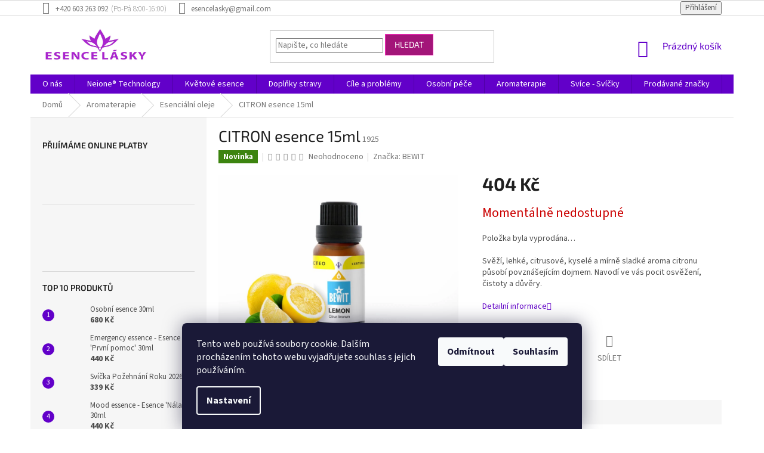

--- FILE ---
content_type: text/html; charset=utf-8
request_url: https://www.esencelasky.cz/citron-esence-15ml/
body_size: 31529
content:
<!doctype html><html lang="cs" dir="ltr" class="header-background-light external-fonts-loaded"><head><meta charset="utf-8" /><meta name="viewport" content="width=device-width,initial-scale=1" /><title>CITRON esence 15ml - Esence lásky</title><link rel="preconnect" href="https://cdn.myshoptet.com" /><link rel="dns-prefetch" href="https://cdn.myshoptet.com" /><link rel="preload" href="https://cdn.myshoptet.com/prj/dist/master/cms/libs/jquery/jquery-1.11.3.min.js" as="script" /><link href="https://cdn.myshoptet.com/prj/dist/master/cms/templates/frontend_templates/shared/css/font-face/source-sans-3.css" rel="stylesheet"><link href="https://cdn.myshoptet.com/prj/dist/master/cms/templates/frontend_templates/shared/css/font-face/exo-2.css" rel="stylesheet"><link href="https://cdn.myshoptet.com/prj/dist/master/shop/dist/font-shoptet-11.css.62c94c7785ff2cea73b2.css" rel="stylesheet"><script>
dataLayer = [];
dataLayer.push({'shoptet' : {
    "pageId": 884,
    "pageType": "productDetail",
    "currency": "CZK",
    "currencyInfo": {
        "decimalSeparator": ",",
        "exchangeRate": 1,
        "priceDecimalPlaces": 2,
        "symbol": "K\u010d",
        "symbolLeft": 0,
        "thousandSeparator": " "
    },
    "language": "cs",
    "projectId": 408818,
    "product": {
        "id": 1956,
        "guid": "e90374d8-68fa-11ed-b3f2-ecf4bbd76e50",
        "hasVariants": false,
        "codes": [
            {
                "code": 1925
            }
        ],
        "code": "1925",
        "name": "CITRON esence 15ml",
        "appendix": "",
        "weight": 0,
        "manufacturer": "BEWIT",
        "manufacturerGuid": "1EF5333CAD1A6C30AFF9DA0BA3DED3EE",
        "currentCategory": "Aromaterapie | Esenci\u00e1ln\u00ed oleje",
        "currentCategoryGuid": "e65c92e5-72c9-11eb-ac23-ac1f6b0076ec",
        "defaultCategory": "Aromaterapie | Esenci\u00e1ln\u00ed oleje",
        "defaultCategoryGuid": "e65c92e5-72c9-11eb-ac23-ac1f6b0076ec",
        "currency": "CZK",
        "priceWithVat": 404
    },
    "stocks": [
        {
            "id": "ext",
            "title": "Sklad",
            "isDeliveryPoint": 0,
            "visibleOnEshop": 1
        }
    ],
    "cartInfo": {
        "id": null,
        "freeShipping": false,
        "freeShippingFrom": 2000,
        "leftToFreeGift": {
            "formattedPrice": "0 K\u010d",
            "priceLeft": 0
        },
        "freeGift": false,
        "leftToFreeShipping": {
            "priceLeft": 2000,
            "dependOnRegion": 0,
            "formattedPrice": "2 000 K\u010d"
        },
        "discountCoupon": [],
        "getNoBillingShippingPrice": {
            "withoutVat": 0,
            "vat": 0,
            "withVat": 0
        },
        "cartItems": [],
        "taxMode": "ORDINARY"
    },
    "cart": [],
    "customer": {
        "priceRatio": 1,
        "priceListId": 1,
        "groupId": null,
        "registered": false,
        "mainAccount": false
    }
}});
dataLayer.push({'cookie_consent' : {
    "marketing": "denied",
    "analytics": "denied"
}});
document.addEventListener('DOMContentLoaded', function() {
    shoptet.consent.onAccept(function(agreements) {
        if (agreements.length == 0) {
            return;
        }
        dataLayer.push({
            'cookie_consent' : {
                'marketing' : (agreements.includes(shoptet.config.cookiesConsentOptPersonalisation)
                    ? 'granted' : 'denied'),
                'analytics': (agreements.includes(shoptet.config.cookiesConsentOptAnalytics)
                    ? 'granted' : 'denied')
            },
            'event': 'cookie_consent'
        });
    });
});
</script>
<meta property="og:type" content="website"><meta property="og:site_name" content="esencelasky.cz"><meta property="og:url" content="https://www.esencelasky.cz/citron-esence-15ml/"><meta property="og:title" content="CITRON esence 15ml - Esence lásky"><meta name="author" content="Esence lásky"><meta name="web_author" content="Shoptet.cz"><meta name="dcterms.rightsHolder" content="www.esencelasky.cz"><meta name="robots" content="index,follow"><meta property="og:image" content="https://cdn.myshoptet.com/usr/www.esencelasky.cz/user/shop/big/1956_obrazek-2022-11-20-184427022.png?637a677b"><meta property="og:description" content="CITRON esence 15ml. Svěží, lehké, citrusové, kyselé a mírně sladké aroma citronu působí povznášejícím dojmem. Navodí ve vás pocit osvěžení, čistoty a důvěry."><meta name="description" content="CITRON esence 15ml. Svěží, lehké, citrusové, kyselé a mírně sladké aroma citronu působí povznášejícím dojmem. Navodí ve vás pocit osvěžení, čistoty a důvěry."><meta property="product:price:amount" content="404"><meta property="product:price:currency" content="CZK"><style>:root {--color-primary: #6200c9;--color-primary-h: 269;--color-primary-s: 100%;--color-primary-l: 39%;--color-primary-hover: #3166ff;--color-primary-hover-h: 225;--color-primary-hover-s: 100%;--color-primary-hover-l: 60%;--color-secondary: #a31579;--color-secondary-h: 318;--color-secondary-s: 77%;--color-secondary-l: 36%;--color-secondary-hover: #ff2ec1;--color-secondary-hover-h: 318;--color-secondary-hover-s: 100%;--color-secondary-hover-l: 59%;--color-tertiary: #a31579;--color-tertiary-h: 318;--color-tertiary-s: 77%;--color-tertiary-l: 36%;--color-tertiary-hover: #ff2ec1;--color-tertiary-hover-h: 318;--color-tertiary-hover-s: 100%;--color-tertiary-hover-l: 59%;--color-header-background: #ffffff;--template-font: "Source Sans 3";--template-headings-font: "Exo 2";--header-background-url: none;--cookies-notice-background: #1A1937;--cookies-notice-color: #F8FAFB;--cookies-notice-button-hover: #f5f5f5;--cookies-notice-link-hover: #27263f;--templates-update-management-preview-mode-content: "Náhled aktualizací šablony je aktivní pro váš prohlížeč."}</style>
    
    <link href="https://cdn.myshoptet.com/prj/dist/master/shop/dist/main-11.less.5a24dcbbdabfd189c152.css" rel="stylesheet" />
        
    <script>var shoptet = shoptet || {};</script>
    <script src="https://cdn.myshoptet.com/prj/dist/master/shop/dist/main-3g-header.js.05f199e7fd2450312de2.js"></script>
<!-- User include --><!-- api 427(81) html code header -->
<link rel="stylesheet" href="https://cdn.myshoptet.com/usr/api2.dklab.cz/user/documents/_doplnky/instagram/408818/8/408818_8.css" type="text/css" /><style>
        :root {
            --dklab-instagram-header-color: #A31579;  
            --dklab-instagram-header-background: #DDDDDD;  
            --dklab-instagram-font-weight: 700;
            --dklab-instagram-font-size: 180%;
            --dklab-instagram-logoUrl: url(https://cdn.myshoptet.com/usr/api2.dklab.cz/user/documents/_doplnky/instagram/img/logo-duha.png); 
            --dklab-instagram-logo-size-width: 40px;
            --dklab-instagram-logo-size-height: 40px;                        
            --dklab-instagram-hover-content: "\e902";                        
            --dklab-instagram-padding: 0px;                        
            --dklab-instagram-border-color: #888888;
            
        }
        </style>
<!-- api 473(125) html code header -->

                <style>
                    #order-billing-methods .radio-wrapper[data-guid="64805c4a-9b1e-11ed-88b4-ac1f6b0076ec"]:not(.cggooglepay), #order-billing-methods .radio-wrapper[data-guid="03b5fd2c-6a33-11eb-ac23-ac1f6b0076ec"]:not(.cgapplepay) {
                        display: none;
                    }
                </style>
                <script type="text/javascript">
                    document.addEventListener('DOMContentLoaded', function() {
                        if (getShoptetDataLayer('pageType') === 'billingAndShipping') {
                            
                try {
                    if (window.ApplePaySession && window.ApplePaySession.canMakePayments()) {
                        document.querySelector('#order-billing-methods .radio-wrapper[data-guid="03b5fd2c-6a33-11eb-ac23-ac1f6b0076ec"]').classList.add('cgapplepay');
                    }
                } catch (err) {} 
            
                            
                const cgBaseCardPaymentMethod = {
                        type: 'CARD',
                        parameters: {
                            allowedAuthMethods: ["PAN_ONLY", "CRYPTOGRAM_3DS"],
                            allowedCardNetworks: [/*"AMEX", "DISCOVER", "INTERAC", "JCB",*/ "MASTERCARD", "VISA"]
                        }
                };
                
                function cgLoadScript(src, callback)
                {
                    var s,
                        r,
                        t;
                    r = false;
                    s = document.createElement('script');
                    s.type = 'text/javascript';
                    s.src = src;
                    s.onload = s.onreadystatechange = function() {
                        if ( !r && (!this.readyState || this.readyState == 'complete') )
                        {
                            r = true;
                            callback();
                        }
                    };
                    t = document.getElementsByTagName('script')[0];
                    t.parentNode.insertBefore(s, t);
                } 
                
                function cgGetGoogleIsReadyToPayRequest() {
                    return Object.assign(
                        {},
                        {
                            apiVersion: 2,
                            apiVersionMinor: 0
                        },
                        {
                            allowedPaymentMethods: [cgBaseCardPaymentMethod]
                        }
                    );
                }

                function onCgGooglePayLoaded() {
                    let paymentsClient = new google.payments.api.PaymentsClient({environment: 'PRODUCTION'});
                    paymentsClient.isReadyToPay(cgGetGoogleIsReadyToPayRequest()).then(function(response) {
                        if (response.result) {
                            document.querySelector('#order-billing-methods .radio-wrapper[data-guid="64805c4a-9b1e-11ed-88b4-ac1f6b0076ec"]').classList.add('cggooglepay');	 	 	 	 	 
                        }
                    })
                    .catch(function(err) {});
                }
                
                cgLoadScript('https://pay.google.com/gp/p/js/pay.js', onCgGooglePayLoaded);
            
                        }
                    });
                </script> 
                
<!-- service 427(81) html code header -->
<link rel="stylesheet" href="https://cdn.myshoptet.com/usr/api2.dklab.cz/user/documents/_doplnky/instagram/font/instagramplus.css" type="text/css" />

<!-- project html code header -->
<style>
.type-product .p-detail{display:flex;flex-direction:column;}.p-detail .p-detail-inner,.p-detail .p-detail-tabs-wrapper{order:1;}.p-detail .products-related-header,.p-detail .products-related-header+.products,.p-detail .products-related-header+.products+.browse-p{order:2;}
</style>
<style>
@media screen and (min-width: 768px) {
 .top-navigation-contacts .project-phone::after {
     content: "(Po-Pá 8:00-16:00)";
     font-weight: 300;
     margin-left: 5px;
 }
}
</style>
<!-- Global site tag (gtag.js) - Google Analytics -->
<script async src="https://www.googletagmanager.com/gtag/js?id=UA-188834954-1">
</script>
<script>
  window.dataLayer = window.dataLayer || [];
  function gtag(){dataLayer.push(arguments);}
  gtag('js', new Date());

  gtag('config', 'UA-188834954-1');
</script>
<style>
.top-navigation-menu {
      display: none !important;
}
</style>

<style>
.site-msg.information {width: 100% !important; max-width: 100% !important; position: relative; left: 0; top: 0; background-color: #99ff99; text-align: center; font-size: 10pt;}
.fixed-msg {position: fixed !important; bottom: auto !important;}
</style>

<script async charset="utf-8" src="//app.notifikuj.cz/js/notifikuj.min.js?id=d00b0d9c-63e5-43d9-96fe-dfe3b5e24d73"></script>


<!-- /User include --><link rel="shortcut icon" href="/favicon.ico" type="image/x-icon" /><link rel="canonical" href="https://www.esencelasky.cz/citron-esence-15ml/" />    <!-- Global site tag (gtag.js) - Google Analytics -->
    <script async src="https://www.googletagmanager.com/gtag/js?id=UA-188834954-1"></script>
    <script>
        
        window.dataLayer = window.dataLayer || [];
        function gtag(){dataLayer.push(arguments);}
        

                    console.debug('default consent data');

            gtag('consent', 'default', {"ad_storage":"denied","analytics_storage":"denied","ad_user_data":"denied","ad_personalization":"denied","wait_for_update":500});
            dataLayer.push({
                'event': 'default_consent'
            });
        
        gtag('js', new Date());

                gtag('config', 'UA-188834954-1', { 'groups': "UA" });
        
        
        
        
        
        
        
        
                gtag('set', 'currency', 'CZK');

        gtag('event', 'view_item', {
            "send_to": "UA",
            "items": [
                {
                    "id": "1925",
                    "name": "CITRON esence 15ml",
                    "category": "Aromaterapie \/ Esenci\u00e1ln\u00ed oleje",
                                        "brand": "BEWIT",
                                                            "price": 404
                }
            ]
        });
        
        
        
        
        
        
        
        
        
        
        
        
        document.addEventListener('DOMContentLoaded', function() {
            if (typeof shoptet.tracking !== 'undefined') {
                for (var id in shoptet.tracking.bannersList) {
                    gtag('event', 'view_promotion', {
                        "send_to": "UA",
                        "promotions": [
                            {
                                "id": shoptet.tracking.bannersList[id].id,
                                "name": shoptet.tracking.bannersList[id].name,
                                "position": shoptet.tracking.bannersList[id].position
                            }
                        ]
                    });
                }
            }

            shoptet.consent.onAccept(function(agreements) {
                if (agreements.length !== 0) {
                    console.debug('gtag consent accept');
                    var gtagConsentPayload =  {
                        'ad_storage': agreements.includes(shoptet.config.cookiesConsentOptPersonalisation)
                            ? 'granted' : 'denied',
                        'analytics_storage': agreements.includes(shoptet.config.cookiesConsentOptAnalytics)
                            ? 'granted' : 'denied',
                                                                                                'ad_user_data': agreements.includes(shoptet.config.cookiesConsentOptPersonalisation)
                            ? 'granted' : 'denied',
                        'ad_personalization': agreements.includes(shoptet.config.cookiesConsentOptPersonalisation)
                            ? 'granted' : 'denied',
                        };
                    console.debug('update consent data', gtagConsentPayload);
                    gtag('consent', 'update', gtagConsentPayload);
                    dataLayer.push(
                        { 'event': 'update_consent' }
                    );
                }
            });
        });
    </script>
</head><body class="desktop id-884 in-aromaterapie-esencialni-oleje template-11 type-product type-detail multiple-columns-body columns-3 ums_forms_redesign--off ums_a11y_category_page--on ums_discussion_rating_forms--off ums_flags_display_unification--on ums_a11y_login--on mobile-header-version-0"><noscript>
    <style>
        #header {
            padding-top: 0;
            position: relative !important;
            top: 0;
        }
        .header-navigation {
            position: relative !important;
        }
        .overall-wrapper {
            margin: 0 !important;
        }
        body:not(.ready) {
            visibility: visible !important;
        }
    </style>
    <div class="no-javascript">
        <div class="no-javascript__title">Musíte změnit nastavení vašeho prohlížeče</div>
        <div class="no-javascript__text">Podívejte se na: <a href="https://www.google.com/support/bin/answer.py?answer=23852">Jak povolit JavaScript ve vašem prohlížeči</a>.</div>
        <div class="no-javascript__text">Pokud používáte software na blokování reklam, může být nutné povolit JavaScript z této stránky.</div>
        <div class="no-javascript__text">Děkujeme.</div>
    </div>
</noscript>

        <div id="fb-root"></div>
        <script>
            window.fbAsyncInit = function() {
                FB.init({
//                    appId            : 'your-app-id',
                    autoLogAppEvents : true,
                    xfbml            : true,
                    version          : 'v19.0'
                });
            };
        </script>
        <script async defer crossorigin="anonymous" src="https://connect.facebook.net/cs_CZ/sdk.js"></script>    <div class="siteCookies siteCookies--bottom siteCookies--dark js-siteCookies" role="dialog" data-testid="cookiesPopup" data-nosnippet>
        <div class="siteCookies__form">
            <div class="siteCookies__content">
                <div class="siteCookies__text">
                    Tento web používá soubory cookie. Dalším procházením tohoto webu vyjadřujete souhlas s jejich používáním.
                </div>
                <p class="siteCookies__links">
                    <button class="siteCookies__link js-cookies-settings" aria-label="Nastavení cookies" data-testid="cookiesSettings">Nastavení</button>
                </p>
            </div>
            <div class="siteCookies__buttonWrap">
                                    <button class="siteCookies__button js-cookiesConsentSubmit" value="reject" aria-label="Odmítnout cookies" data-testid="buttonCookiesReject">Odmítnout</button>
                                <button class="siteCookies__button js-cookiesConsentSubmit" value="all" aria-label="Přijmout cookies" data-testid="buttonCookiesAccept">Souhlasím</button>
            </div>
        </div>
        <script>
            document.addEventListener("DOMContentLoaded", () => {
                const siteCookies = document.querySelector('.js-siteCookies');
                document.addEventListener("scroll", shoptet.common.throttle(() => {
                    const st = document.documentElement.scrollTop;
                    if (st > 1) {
                        siteCookies.classList.add('siteCookies--scrolled');
                    } else {
                        siteCookies.classList.remove('siteCookies--scrolled');
                    }
                }, 100));
            });
        </script>
    </div>
<a href="#content" class="skip-link sr-only">Přejít na obsah</a><div class="overall-wrapper"><div class="user-action"><div class="container">
    <div class="user-action-in">
                    <div id="login" class="user-action-login popup-widget login-widget" role="dialog" aria-labelledby="loginHeading">
        <div class="popup-widget-inner">
                            <h2 id="loginHeading">Přihlášení k vašemu účtu</h2><div id="customerLogin"><form action="/action/Customer/Login/" method="post" id="formLoginIncluded" class="csrf-enabled formLogin" data-testid="formLogin"><input type="hidden" name="referer" value="" /><div class="form-group"><div class="input-wrapper email js-validated-element-wrapper no-label"><input type="email" name="email" class="form-control" autofocus placeholder="E-mailová adresa (např. jan@novak.cz)" data-testid="inputEmail" autocomplete="email" required /></div></div><div class="form-group"><div class="input-wrapper password js-validated-element-wrapper no-label"><input type="password" name="password" class="form-control" placeholder="Heslo" data-testid="inputPassword" autocomplete="current-password" required /><span class="no-display">Nemůžete vyplnit toto pole</span><input type="text" name="surname" value="" class="no-display" /></div></div><div class="form-group"><div class="login-wrapper"><button type="submit" class="btn btn-secondary btn-text btn-login" data-testid="buttonSubmit">Přihlásit se</button><div class="password-helper"><a href="/registrace/" data-testid="signup" rel="nofollow">Nová registrace</a><a href="/klient/zapomenute-heslo/" rel="nofollow">Zapomenuté heslo</a></div></div></div></form>
</div>                    </div>
    </div>

                            <div id="cart-widget" class="user-action-cart popup-widget cart-widget loader-wrapper" data-testid="popupCartWidget" role="dialog" aria-hidden="true">
    <div class="popup-widget-inner cart-widget-inner place-cart-here">
        <div class="loader-overlay">
            <div class="loader"></div>
        </div>
    </div>

    <div class="cart-widget-button">
        <a href="/kosik/" class="btn btn-conversion" id="continue-order-button" rel="nofollow" data-testid="buttonNextStep">Pokračovat do košíku</a>
    </div>
</div>
            </div>
</div>
</div><div class="top-navigation-bar" data-testid="topNavigationBar">

    <div class="container">

        <div class="top-navigation-contacts">
            <strong>Zákaznická podpora:</strong><a href="tel:+420603263092" class="project-phone" aria-label="Zavolat na +420603263092" data-testid="contactboxPhone"><span>+420 603 263 092</span></a><a href="mailto:esencelasky@gmail.com" class="project-email" data-testid="contactboxEmail"><span>esencelasky@gmail.com</span></a>        </div>

                            <div class="top-navigation-menu">
                <div class="top-navigation-menu-trigger"></div>
                <ul class="top-navigation-bar-menu">
                                            <li class="top-navigation-menu-item-717">
                            <a href="/o-nas-2/">O nás</a>
                        </li>
                                            <li class="top-navigation-menu-item-29">
                            <a href="/kontakty/">Kontakty</a>
                        </li>
                                            <li class="top-navigation-menu-item-39">
                            <a href="/obchodni-podminky/">Obchodní podmínky</a>
                        </li>
                                    </ul>
                <ul class="top-navigation-bar-menu-helper"></ul>
            </div>
        
        <div class="top-navigation-tools">
            <div class="responsive-tools">
                <a href="#" class="toggle-window" data-target="search" aria-label="Hledat" data-testid="linkSearchIcon"></a>
                                                            <a href="#" class="toggle-window" data-target="login"></a>
                                                    <a href="#" class="toggle-window" data-target="navigation" aria-label="Menu" data-testid="hamburgerMenu"></a>
            </div>
                        <button class="top-nav-button top-nav-button-login toggle-window" type="button" data-target="login" aria-haspopup="dialog" aria-controls="login" aria-expanded="false" data-testid="signin"><span>Přihlášení</span></button>        </div>

    </div>

</div>
<header id="header"><div class="container navigation-wrapper">
    <div class="header-top">
        <div class="site-name-wrapper">
            <div class="site-name"><a href="/" data-testid="linkWebsiteLogo"><img src="https://cdn.myshoptet.com/usr/www.esencelasky.cz/user/logos/esence_logo_jednobarevn___(1)_(1)thrfh.jpg" alt="Esence lásky" fetchpriority="low" /></a></div>        </div>
        <div class="search" itemscope itemtype="https://schema.org/WebSite">
            <meta itemprop="headline" content="Esenciální oleje"/><meta itemprop="url" content="https://www.esencelasky.cz"/><meta itemprop="text" content="CITRON esence 15ml. Svěží, lehké, citrusové, kyselé a mírně sladké aroma citronu působí povznášejícím dojmem. Navodí ve vás pocit osvěžení, čistoty a důvěry."/>            <form action="/action/ProductSearch/prepareString/" method="post"
    id="formSearchForm" class="search-form compact-form js-search-main"
    itemprop="potentialAction" itemscope itemtype="https://schema.org/SearchAction" data-testid="searchForm">
    <fieldset>
        <meta itemprop="target"
            content="https://www.esencelasky.cz/vyhledavani/?string={string}"/>
        <input type="hidden" name="language" value="cs"/>
        
            
<input
    type="search"
    name="string"
        class="query-input form-control search-input js-search-input"
    placeholder="Napište, co hledáte"
    autocomplete="off"
    required
    itemprop="query-input"
    aria-label="Vyhledávání"
    data-testid="searchInput"
>
            <button type="submit" class="btn btn-default" data-testid="searchBtn">Hledat</button>
        
    </fieldset>
</form>
        </div>
        <div class="navigation-buttons">
                
    <a href="/kosik/" class="btn btn-icon toggle-window cart-count" data-target="cart" data-hover="true" data-redirect="true" data-testid="headerCart" rel="nofollow" aria-haspopup="dialog" aria-expanded="false" aria-controls="cart-widget">
        
                <span class="sr-only">Nákupní košík</span>
        
            <span class="cart-price visible-lg-inline-block" data-testid="headerCartPrice">
                                    Prázdný košík                            </span>
        
    
            </a>
        </div>
    </div>
    <nav id="navigation" aria-label="Hlavní menu" data-collapsible="true"><div class="navigation-in menu"><ul class="menu-level-1" role="menubar" data-testid="headerMenuItems"><li class="menu-item-717" role="none"><a href="/o-nas-2/" data-testid="headerMenuItem" role="menuitem" aria-expanded="false"><b>O nás</b></a></li>
<li class="menu-item-1233 ext" role="none"><a href="/neione-technology/" data-testid="headerMenuItem" role="menuitem" aria-haspopup="true" aria-expanded="false"><b>Neione® Technology</b><span class="submenu-arrow"></span></a><ul class="menu-level-2" aria-label="Neione® Technology" tabindex="-1" role="menu"><li class="menu-item-1236" role="none"><a href="/doplnky-stravy/" class="menu-image" data-testid="headerMenuItem" tabindex="-1" aria-hidden="true"><img src="data:image/svg+xml,%3Csvg%20width%3D%22140%22%20height%3D%22100%22%20xmlns%3D%22http%3A%2F%2Fwww.w3.org%2F2000%2Fsvg%22%3E%3C%2Fsvg%3E" alt="" aria-hidden="true" width="140" height="100"  data-src="https://cdn.myshoptet.com/usr/www.esencelasky.cz/user/categories/thumb/130-1_immuno-ione-sacek.jpg" fetchpriority="low" /></a><div><a href="/doplnky-stravy/" data-testid="headerMenuItem" role="menuitem"><span>Doplňky stravy</span></a>
                        </div></li><li class="menu-item-1239" role="none"><a href="/kosmetika/" class="menu-image" data-testid="headerMenuItem" tabindex="-1" aria-hidden="true"><img src="data:image/svg+xml,%3Csvg%20width%3D%22140%22%20height%3D%22100%22%20xmlns%3D%22http%3A%2F%2Fwww.w3.org%2F2000%2Fsvg%22%3E%3C%2Fsvg%3E" alt="" aria-hidden="true" width="140" height="100"  data-src="https://cdn.myshoptet.com/usr/www.esencelasky.cz/user/categories/thumb/70_acne-skin-cream-lahvicka.jpg" fetchpriority="low" /></a><div><a href="/kosmetika/" data-testid="headerMenuItem" role="menuitem"><span>Kosmetika</span></a>
                        </div></li></ul></li>
<li class="menu-item-708 ext" role="none"><a href="/kvetove-esence/" data-testid="headerMenuItem" role="menuitem" aria-haspopup="true" aria-expanded="false"><b>Květové esence</b><span class="submenu-arrow"></span></a><ul class="menu-level-2" aria-label="Květové esence" tabindex="-1" role="menu"><li class="menu-item-1202 has-third-level" role="none"><a href="/australske-kvetove-esence/" class="menu-image" data-testid="headerMenuItem" tabindex="-1" aria-hidden="true"><img src="data:image/svg+xml,%3Csvg%20width%3D%22140%22%20height%3D%22100%22%20xmlns%3D%22http%3A%2F%2Fwww.w3.org%2F2000%2Fsvg%22%3E%3C%2Fsvg%3E" alt="" aria-hidden="true" width="140" height="100"  data-src="https://cdn.myshoptet.com/usr/www.esencelasky.cz/user/categories/thumb/obr__zek_2022-08-12_215544865.png" fetchpriority="low" /></a><div><a href="/australske-kvetove-esence/" data-testid="headerMenuItem" role="menuitem"><span>Australské květové esence</span></a>
                                                    <ul class="menu-level-3" role="menu">
                                                                    <li class="menu-item-711" role="none">
                                        <a href="/austalske-kvetove-esence-kombinace-esenci/" data-testid="headerMenuItem" role="menuitem">
                                            Kombinace esencí</a>,                                    </li>
                                                                    <li class="menu-item-1208" role="none">
                                        <a href="/ustni-spreje/" data-testid="headerMenuItem" role="menuitem">
                                            Ústní spreje</a>,                                    </li>
                                                                    <li class="menu-item-1136" role="none">
                                        <a href="/rodicovstvi-a-pece-o-deti/" data-testid="headerMenuItem" role="menuitem">
                                            Rodičovství a péče o děti</a>,                                    </li>
                                                                    <li class="menu-item-738" role="none">
                                        <a href="/rozprasovace/" data-testid="headerMenuItem" role="menuitem">
                                            Rozprašovače</a>,                                    </li>
                                                                    <li class="menu-item-741" role="none">
                                        <a href="/kremy/" data-testid="headerMenuItem" role="menuitem">
                                            Krémy</a>,                                    </li>
                                                                    <li class="menu-item-836" role="none">
                                        <a href="/privesky/" data-testid="headerMenuItem" role="menuitem">
                                            Přívěšky</a>,                                    </li>
                                                                    <li class="menu-item-1052" role="none">
                                        <a href="/osobni-esence/" data-testid="headerMenuItem" role="menuitem">
                                            Osobní esence</a>,                                    </li>
                                                                    <li class="menu-item-1097" role="none">
                                        <a href="/pyramida-bileho-svetla/" data-testid="headerMenuItem" role="menuitem">
                                            Pyramida bílého světla</a>,                                    </li>
                                                                    <li class="menu-item-1221" role="none">
                                        <a href="/pyramida-jemnych-vibraci/" data-testid="headerMenuItem" role="menuitem">
                                            Pyramida jemných vibrací</a>,                                    </li>
                                                                    <li class="menu-item-1100" role="none">
                                        <a href="/divine-esence/" data-testid="headerMenuItem" role="menuitem">
                                            Divine esence</a>,                                    </li>
                                                                    <li class="menu-item-1211" role="none">
                                        <a href="/roll-on/" data-testid="headerMenuItem" role="menuitem">
                                            Roll-On</a>,                                    </li>
                                                                    <li class="menu-item-1243" role="none">
                                        <a href="/bio-kosmetika/" data-testid="headerMenuItem" role="menuitem">
                                            BIO Kosmetika</a>,                                    </li>
                                                                    <li class="menu-item-1248" role="none">
                                        <a href="/ostatni-2/" data-testid="headerMenuItem" role="menuitem">
                                            Ostatní</a>                                    </li>
                                                            </ul>
                        </div></li></ul></li>
<li class="menu-item-842 ext" role="none"><a href="/doplnky-stravy-2/" data-testid="headerMenuItem" role="menuitem" aria-haspopup="true" aria-expanded="false"><b>Doplňky stravy</b><span class="submenu-arrow"></span></a><ul class="menu-level-2" aria-label="Doplňky stravy" tabindex="-1" role="menu"><li class="menu-item-896" role="none"><a href="/bylinne-koncentraty/" class="menu-image" data-testid="headerMenuItem" tabindex="-1" aria-hidden="true"><img src="data:image/svg+xml,%3Csvg%20width%3D%22140%22%20height%3D%22100%22%20xmlns%3D%22http%3A%2F%2Fwww.w3.org%2F2000%2Fsvg%22%3E%3C%2Fsvg%3E" alt="" aria-hidden="true" width="140" height="100"  data-src="https://cdn.myshoptet.com/usr/www.esencelasky.cz/user/categories/thumb/obr__zek_2021-02-19_170818.png" fetchpriority="low" /></a><div><a href="/bylinne-koncentraty/" data-testid="headerMenuItem" role="menuitem"><span>Bylinné produkty</span></a>
                        </div></li><li class="menu-item-899" role="none"><a href="/vitaminy--mineraly/" class="menu-image" data-testid="headerMenuItem" tabindex="-1" aria-hidden="true"><img src="data:image/svg+xml,%3Csvg%20width%3D%22140%22%20height%3D%22100%22%20xmlns%3D%22http%3A%2F%2Fwww.w3.org%2F2000%2Fsvg%22%3E%3C%2Fsvg%3E" alt="" aria-hidden="true" width="140" height="100"  data-src="https://cdn.myshoptet.com/usr/www.esencelasky.cz/user/categories/thumb/obr__zek_2021-02-19_170926.png" fetchpriority="low" /></a><div><a href="/vitaminy--mineraly/" data-testid="headerMenuItem" role="menuitem"><span>Vitamíny, minerály</span></a>
                        </div></li><li class="menu-item-902" role="none"><a href="/antioxidanty/" class="menu-image" data-testid="headerMenuItem" tabindex="-1" aria-hidden="true"><img src="data:image/svg+xml,%3Csvg%20width%3D%22140%22%20height%3D%22100%22%20xmlns%3D%22http%3A%2F%2Fwww.w3.org%2F2000%2Fsvg%22%3E%3C%2Fsvg%3E" alt="" aria-hidden="true" width="140" height="100"  data-src="https://cdn.myshoptet.com/usr/www.esencelasky.cz/user/categories/thumb/obr__zek_2021-02-19_171029.png" fetchpriority="low" /></a><div><a href="/antioxidanty/" data-testid="headerMenuItem" role="menuitem"><span>Antioxidanty</span></a>
                        </div></li><li class="menu-item-1034" role="none"><a href="/aminokyseliny/" class="menu-image" data-testid="headerMenuItem" tabindex="-1" aria-hidden="true"><img src="data:image/svg+xml,%3Csvg%20width%3D%22140%22%20height%3D%22100%22%20xmlns%3D%22http%3A%2F%2Fwww.w3.org%2F2000%2Fsvg%22%3E%3C%2Fsvg%3E" alt="" aria-hidden="true" width="140" height="100"  data-src="https://cdn.myshoptet.com/usr/www.esencelasky.cz/user/categories/thumb/obr__zek_2021-02-24_131903.png" fetchpriority="low" /></a><div><a href="/aminokyseliny/" data-testid="headerMenuItem" role="menuitem"><span>Aminokyseliny</span></a>
                        </div></li><li class="menu-item-1058 has-third-level" role="none"><a href="/napoje/" class="menu-image" data-testid="headerMenuItem" tabindex="-1" aria-hidden="true"><img src="data:image/svg+xml,%3Csvg%20width%3D%22140%22%20height%3D%22100%22%20xmlns%3D%22http%3A%2F%2Fwww.w3.org%2F2000%2Fsvg%22%3E%3C%2Fsvg%3E" alt="" aria-hidden="true" width="140" height="100"  data-src="https://cdn.myshoptet.com/usr/www.esencelasky.cz/user/categories/thumb/obr__zek_2021-03-08_124137.png" fetchpriority="low" /></a><div><a href="/napoje/" data-testid="headerMenuItem" role="menuitem"><span>Nápoje</span></a>
                                                    <ul class="menu-level-3" role="menu">
                                                                    <li class="menu-item-893" role="none">
                                        <a href="/caje/" data-testid="headerMenuItem" role="menuitem">
                                            Čaje</a>,                                    </li>
                                                                    <li class="menu-item-920" role="none">
                                        <a href="/kava/" data-testid="headerMenuItem" role="menuitem">
                                            Káva</a>,                                    </li>
                                                                    <li class="menu-item-1061" role="none">
                                        <a href="/kakao/" data-testid="headerMenuItem" role="menuitem">
                                            Kakao</a>,                                    </li>
                                                                    <li class="menu-item-1067" role="none">
                                        <a href="/ostatni-napoje/" data-testid="headerMenuItem" role="menuitem">
                                            Ostatní nápoje</a>                                    </li>
                                                            </ul>
                        </div></li><li class="menu-item-1215" role="none"><a href="/potraviny/" class="menu-image" data-testid="headerMenuItem" tabindex="-1" aria-hidden="true"><img src="data:image/svg+xml,%3Csvg%20width%3D%22140%22%20height%3D%22100%22%20xmlns%3D%22http%3A%2F%2Fwww.w3.org%2F2000%2Fsvg%22%3E%3C%2Fsvg%3E" alt="" aria-hidden="true" width="140" height="100"  data-src="https://cdn.myshoptet.com/usr/www.esencelasky.cz/user/categories/thumb/4707943.png" fetchpriority="low" /></a><div><a href="/potraviny/" data-testid="headerMenuItem" role="menuitem"><span>Potraviny</span></a>
                        </div></li><li class="menu-item-905" role="none"><a href="/medicinalni-houby/" class="menu-image" data-testid="headerMenuItem" tabindex="-1" aria-hidden="true"><img src="data:image/svg+xml,%3Csvg%20width%3D%22140%22%20height%3D%22100%22%20xmlns%3D%22http%3A%2F%2Fwww.w3.org%2F2000%2Fsvg%22%3E%3C%2Fsvg%3E" alt="" aria-hidden="true" width="140" height="100"  data-src="https://cdn.myshoptet.com/usr/www.esencelasky.cz/user/categories/thumb/obr__zek_2021-02-19_171218.png" fetchpriority="low" /></a><div><a href="/medicinalni-houby/" data-testid="headerMenuItem" role="menuitem"><span>Medicinální houby</span></a>
                        </div></li><li class="menu-item-908" role="none"><a href="/super-potraviny/" class="menu-image" data-testid="headerMenuItem" tabindex="-1" aria-hidden="true"><img src="data:image/svg+xml,%3Csvg%20width%3D%22140%22%20height%3D%22100%22%20xmlns%3D%22http%3A%2F%2Fwww.w3.org%2F2000%2Fsvg%22%3E%3C%2Fsvg%3E" alt="" aria-hidden="true" width="140" height="100"  data-src="https://cdn.myshoptet.com/usr/www.esencelasky.cz/user/categories/thumb/obr__zek_2021-02-19_171315.png" fetchpriority="low" /></a><div><a href="/super-potraviny/" data-testid="headerMenuItem" role="menuitem"><span>Superpotraviny</span></a>
                        </div></li><li class="menu-item-929" role="none"><a href="/tuky/" class="menu-image" data-testid="headerMenuItem" tabindex="-1" aria-hidden="true"><img src="data:image/svg+xml,%3Csvg%20width%3D%22140%22%20height%3D%22100%22%20xmlns%3D%22http%3A%2F%2Fwww.w3.org%2F2000%2Fsvg%22%3E%3C%2Fsvg%3E" alt="" aria-hidden="true" width="140" height="100"  data-src="https://cdn.myshoptet.com/usr/www.esencelasky.cz/user/categories/thumb/obr__zek_2021-02-19_183824.png" fetchpriority="low" /></a><div><a href="/tuky/" data-testid="headerMenuItem" role="menuitem"><span>Tuky</span></a>
                        </div></li><li class="menu-item-911" role="none"><a href="/probiotika/" class="menu-image" data-testid="headerMenuItem" tabindex="-1" aria-hidden="true"><img src="data:image/svg+xml,%3Csvg%20width%3D%22140%22%20height%3D%22100%22%20xmlns%3D%22http%3A%2F%2Fwww.w3.org%2F2000%2Fsvg%22%3E%3C%2Fsvg%3E" alt="" aria-hidden="true" width="140" height="100"  data-src="https://cdn.myshoptet.com/usr/www.esencelasky.cz/user/categories/thumb/obr__zek_2021-02-19_171409.png" fetchpriority="low" /></a><div><a href="/probiotika/" data-testid="headerMenuItem" role="menuitem"><span>Probiotika</span></a>
                        </div></li><li class="menu-item-914" role="none"><a href="/kmenove-bunky/" class="menu-image" data-testid="headerMenuItem" tabindex="-1" aria-hidden="true"><img src="data:image/svg+xml,%3Csvg%20width%3D%22140%22%20height%3D%22100%22%20xmlns%3D%22http%3A%2F%2Fwww.w3.org%2F2000%2Fsvg%22%3E%3C%2Fsvg%3E" alt="" aria-hidden="true" width="140" height="100"  data-src="https://cdn.myshoptet.com/usr/www.esencelasky.cz/user/categories/thumb/obr__zek_2021-02-19_171556.png" fetchpriority="low" /></a><div><a href="/kmenove-bunky/" data-testid="headerMenuItem" role="menuitem"><span>Kmenové buňky</span></a>
                        </div></li><li class="menu-item-917" role="none"><a href="/kolagen/" class="menu-image" data-testid="headerMenuItem" tabindex="-1" aria-hidden="true"><img src="data:image/svg+xml,%3Csvg%20width%3D%22140%22%20height%3D%22100%22%20xmlns%3D%22http%3A%2F%2Fwww.w3.org%2F2000%2Fsvg%22%3E%3C%2Fsvg%3E" alt="" aria-hidden="true" width="140" height="100"  data-src="https://cdn.myshoptet.com/usr/www.esencelasky.cz/user/categories/thumb/obr__zek_2021-02-19_171805.png" fetchpriority="low" /></a><div><a href="/kolagen/" data-testid="headerMenuItem" role="menuitem"><span>Kolagen</span></a>
                        </div></li><li class="menu-item-923" role="none"><a href="/bioinformacni/" class="menu-image" data-testid="headerMenuItem" tabindex="-1" aria-hidden="true"><img src="data:image/svg+xml,%3Csvg%20width%3D%22140%22%20height%3D%22100%22%20xmlns%3D%22http%3A%2F%2Fwww.w3.org%2F2000%2Fsvg%22%3E%3C%2Fsvg%3E" alt="" aria-hidden="true" width="140" height="100"  data-src="https://cdn.myshoptet.com/usr/www.esencelasky.cz/user/categories/thumb/obr__zek_2021-02-19_183244.png" fetchpriority="low" /></a><div><a href="/bioinformacni/" data-testid="headerMenuItem" role="menuitem"><span>Bioinformační kapsle/tablety</span></a>
                        </div></li><li class="menu-item-1064" role="none"><a href="/cbd/" class="menu-image" data-testid="headerMenuItem" tabindex="-1" aria-hidden="true"><img src="data:image/svg+xml,%3Csvg%20width%3D%22140%22%20height%3D%22100%22%20xmlns%3D%22http%3A%2F%2Fwww.w3.org%2F2000%2Fsvg%22%3E%3C%2Fsvg%3E" alt="" aria-hidden="true" width="140" height="100"  data-src="https://cdn.myshoptet.com/usr/www.esencelasky.cz/user/categories/thumb/obr__zek_2021-03-08_125134.png" fetchpriority="low" /></a><div><a href="/cbd/" data-testid="headerMenuItem" role="menuitem"><span>CBD</span></a>
                        </div></li><li class="menu-item-1085" role="none"><a href="/patentni-medicina/" class="menu-image" data-testid="headerMenuItem" tabindex="-1" aria-hidden="true"><img src="data:image/svg+xml,%3Csvg%20width%3D%22140%22%20height%3D%22100%22%20xmlns%3D%22http%3A%2F%2Fwww.w3.org%2F2000%2Fsvg%22%3E%3C%2Fsvg%3E" alt="" aria-hidden="true" width="140" height="100"  data-src="https://cdn.myshoptet.com/usr/www.esencelasky.cz/user/categories/thumb/obr__zek_2021-04-01_133245.png" fetchpriority="low" /></a><div><a href="/patentni-medicina/" data-testid="headerMenuItem" role="menuitem"><span>Patentní medicína</span></a>
                        </div></li><li class="menu-item-1130" role="none"><a href="/tinktury/" class="menu-image" data-testid="headerMenuItem" tabindex="-1" aria-hidden="true"><img src="data:image/svg+xml,%3Csvg%20width%3D%22140%22%20height%3D%22100%22%20xmlns%3D%22http%3A%2F%2Fwww.w3.org%2F2000%2Fsvg%22%3E%3C%2Fsvg%3E" alt="" aria-hidden="true" width="140" height="100"  data-src="https://cdn.myshoptet.com/usr/www.esencelasky.cz/user/categories/thumb/obr__zek_2021-10-19_150626.png" fetchpriority="low" /></a><div><a href="/tinktury/" data-testid="headerMenuItem" role="menuitem"><span>Tinktury</span></a>
                        </div></li><li class="menu-item-1154" role="none"><a href="/koreni/" class="menu-image" data-testid="headerMenuItem" tabindex="-1" aria-hidden="true"><img src="data:image/svg+xml,%3Csvg%20width%3D%22140%22%20height%3D%22100%22%20xmlns%3D%22http%3A%2F%2Fwww.w3.org%2F2000%2Fsvg%22%3E%3C%2Fsvg%3E" alt="" aria-hidden="true" width="140" height="100"  data-src="https://cdn.myshoptet.com/usr/www.esencelasky.cz/user/categories/thumb/obr__zek_2021-11-23_104022.png" fetchpriority="low" /></a><div><a href="/koreni/" data-testid="headerMenuItem" role="menuitem"><span>Koření</span></a>
                        </div></li><li class="menu-item-1160" role="none"><a href="/tkanove-soli/" class="menu-image" data-testid="headerMenuItem" tabindex="-1" aria-hidden="true"><img src="data:image/svg+xml,%3Csvg%20width%3D%22140%22%20height%3D%22100%22%20xmlns%3D%22http%3A%2F%2Fwww.w3.org%2F2000%2Fsvg%22%3E%3C%2Fsvg%3E" alt="" aria-hidden="true" width="140" height="100"  data-src="https://cdn.myshoptet.com/usr/www.esencelasky.cz/user/categories/thumb/obr__zek_2022-01-14_181543.png" fetchpriority="low" /></a><div><a href="/tkanove-soli/" data-testid="headerMenuItem" role="menuitem"><span>Tkáňové soli</span></a>
                        </div></li><li class="menu-item-1172" role="none"><a href="/bewit-2/" class="menu-image" data-testid="headerMenuItem" tabindex="-1" aria-hidden="true"><img src="data:image/svg+xml,%3Csvg%20width%3D%22140%22%20height%3D%22100%22%20xmlns%3D%22http%3A%2F%2Fwww.w3.org%2F2000%2Fsvg%22%3E%3C%2Fsvg%3E" alt="" aria-hidden="true" width="140" height="100"  data-src="https://cdn.myshoptet.com/usr/www.esencelasky.cz/user/categories/thumb/obr__zek_2022-01-17_185255.png" fetchpriority="low" /></a><div><a href="/bewit-2/" data-testid="headerMenuItem" role="menuitem"><span>BEWIT</span></a>
                        </div></li><li class="menu-item-1184" role="none"><a href="/duolife/" class="menu-image" data-testid="headerMenuItem" tabindex="-1" aria-hidden="true"><img src="data:image/svg+xml,%3Csvg%20width%3D%22140%22%20height%3D%22100%22%20xmlns%3D%22http%3A%2F%2Fwww.w3.org%2F2000%2Fsvg%22%3E%3C%2Fsvg%3E" alt="" aria-hidden="true" width="140" height="100"  data-src="https://cdn.myshoptet.com/usr/www.esencelasky.cz/user/categories/thumb/obr__zek_2022-02-10_112230.png" fetchpriority="low" /></a><div><a href="/duolife/" data-testid="headerMenuItem" role="menuitem"><span>DuoLife</span></a>
                        </div></li></ul></li>
<li class="menu-item-932 ext" role="none"><a href="/cile-a-problemy/" data-testid="headerMenuItem" role="menuitem" aria-haspopup="true" aria-expanded="false"><b>Cíle a problémy</b><span class="submenu-arrow"></span></a><ul class="menu-level-2" aria-label="Cíle a problémy" tabindex="-1" role="menu"><li class="menu-item-935 has-third-level" role="none"><a href="/harmonizace-organu/" class="menu-image" data-testid="headerMenuItem" tabindex="-1" aria-hidden="true"><img src="data:image/svg+xml,%3Csvg%20width%3D%22140%22%20height%3D%22100%22%20xmlns%3D%22http%3A%2F%2Fwww.w3.org%2F2000%2Fsvg%22%3E%3C%2Fsvg%3E" alt="" aria-hidden="true" width="140" height="100"  data-src="https://cdn.myshoptet.com/usr/www.esencelasky.cz/user/categories/thumb/obr__zek_2021-02-19_222858.png" fetchpriority="low" /></a><div><a href="/harmonizace-organu/" data-testid="headerMenuItem" role="menuitem"><span>Harmonizace orgánů</span></a>
                                                    <ul class="menu-level-3" role="menu">
                                                                    <li class="menu-item-968" role="none">
                                        <a href="/srdce-cevy/" data-testid="headerMenuItem" role="menuitem">
                                            Srdce a cévy</a>,                                    </li>
                                                                    <li class="menu-item-971" role="none">
                                        <a href="/kosti-klouby-vazy/" data-testid="headerMenuItem" role="menuitem">
                                            Kosti, klouby, vazy</a>,                                    </li>
                                                                    <li class="menu-item-974" role="none">
                                        <a href="/ledviny/" data-testid="headerMenuItem" role="menuitem">
                                            Ledviny</a>,                                    </li>
                                                                    <li class="menu-item-977" role="none">
                                        <a href="/jatra/" data-testid="headerMenuItem" role="menuitem">
                                            Játra</a>,                                    </li>
                                                                    <li class="menu-item-980" role="none">
                                        <a href="/mozek/" data-testid="headerMenuItem" role="menuitem">
                                            Mozek</a>,                                    </li>
                                                                    <li class="menu-item-983" role="none">
                                        <a href="/mocove-cesty/" data-testid="headerMenuItem" role="menuitem">
                                            Močové cesty</a>,                                    </li>
                                                                    <li class="menu-item-989" role="none">
                                        <a href="/oci/" data-testid="headerMenuItem" role="menuitem">
                                            Oči</a>,                                    </li>
                                                                    <li class="menu-item-992" role="none">
                                        <a href="/usi/" data-testid="headerMenuItem" role="menuitem">
                                            Uši</a>,                                    </li>
                                                                    <li class="menu-item-995" role="none">
                                        <a href="/kuze/" data-testid="headerMenuItem" role="menuitem">
                                            Kůže</a>,                                    </li>
                                                                    <li class="menu-item-998" role="none">
                                        <a href="/plice/" data-testid="headerMenuItem" role="menuitem">
                                            Plíce (dýchací cesty)</a>,                                    </li>
                                                                    <li class="menu-item-1001" role="none">
                                        <a href="/prostata/" data-testid="headerMenuItem" role="menuitem">
                                            Prostata</a>,                                    </li>
                                                                    <li class="menu-item-1004" role="none">
                                        <a href="/slinivka/" data-testid="headerMenuItem" role="menuitem">
                                            Slinivka</a>,                                    </li>
                                                                    <li class="menu-item-1007" role="none">
                                        <a href="/streva-zaludek/" data-testid="headerMenuItem" role="menuitem">
                                            Střeva, žaludek</a>,                                    </li>
                                                                    <li class="menu-item-1010" role="none">
                                        <a href="/stitna-zlaza/" data-testid="headerMenuItem" role="menuitem">
                                            Štítná žláza</a>,                                    </li>
                                                                    <li class="menu-item-1013" role="none">
                                        <a href="/zlucnik/" data-testid="headerMenuItem" role="menuitem">
                                            Žlučník</a>                                    </li>
                                                            </ul>
                        </div></li><li class="menu-item-941" role="none"><a href="/imunita/" class="menu-image" data-testid="headerMenuItem" tabindex="-1" aria-hidden="true"><img src="data:image/svg+xml,%3Csvg%20width%3D%22140%22%20height%3D%22100%22%20xmlns%3D%22http%3A%2F%2Fwww.w3.org%2F2000%2Fsvg%22%3E%3C%2Fsvg%3E" alt="" aria-hidden="true" width="140" height="100"  data-src="https://cdn.myshoptet.com/usr/www.esencelasky.cz/user/categories/thumb/obr__zek_2021-02-19_223112.png" fetchpriority="low" /></a><div><a href="/imunita/" data-testid="headerMenuItem" role="menuitem"><span>Imunita</span></a>
                        </div></li><li class="menu-item-944" role="none"><a href="/dusevni-rovnovaha/" class="menu-image" data-testid="headerMenuItem" tabindex="-1" aria-hidden="true"><img src="data:image/svg+xml,%3Csvg%20width%3D%22140%22%20height%3D%22100%22%20xmlns%3D%22http%3A%2F%2Fwww.w3.org%2F2000%2Fsvg%22%3E%3C%2Fsvg%3E" alt="" aria-hidden="true" width="140" height="100"  data-src="https://cdn.myshoptet.com/usr/www.esencelasky.cz/user/categories/thumb/obr__zek_2021-02-19_223301.png" fetchpriority="low" /></a><div><a href="/dusevni-rovnovaha/" data-testid="headerMenuItem" role="menuitem"><span>Duševní rovnováha</span></a>
                        </div></li><li class="menu-item-947" role="none"><a href="/energie/" class="menu-image" data-testid="headerMenuItem" tabindex="-1" aria-hidden="true"><img src="data:image/svg+xml,%3Csvg%20width%3D%22140%22%20height%3D%22100%22%20xmlns%3D%22http%3A%2F%2Fwww.w3.org%2F2000%2Fsvg%22%3E%3C%2Fsvg%3E" alt="" aria-hidden="true" width="140" height="100"  data-src="https://cdn.myshoptet.com/usr/www.esencelasky.cz/user/categories/thumb/obr__zek_2021-02-19_223401.png" fetchpriority="low" /></a><div><a href="/energie/" data-testid="headerMenuItem" role="menuitem"><span>Energie</span></a>
                        </div></li><li class="menu-item-950" role="none"><a href="/stres/" class="menu-image" data-testid="headerMenuItem" tabindex="-1" aria-hidden="true"><img src="data:image/svg+xml,%3Csvg%20width%3D%22140%22%20height%3D%22100%22%20xmlns%3D%22http%3A%2F%2Fwww.w3.org%2F2000%2Fsvg%22%3E%3C%2Fsvg%3E" alt="" aria-hidden="true" width="140" height="100"  data-src="https://cdn.myshoptet.com/usr/www.esencelasky.cz/user/categories/thumb/obr__zek_2021-02-19_223547.png" fetchpriority="low" /></a><div><a href="/stres/" data-testid="headerMenuItem" role="menuitem"><span>Stres</span></a>
                        </div></li><li class="menu-item-953" role="none"><a href="/traveni/" class="menu-image" data-testid="headerMenuItem" tabindex="-1" aria-hidden="true"><img src="data:image/svg+xml,%3Csvg%20width%3D%22140%22%20height%3D%22100%22%20xmlns%3D%22http%3A%2F%2Fwww.w3.org%2F2000%2Fsvg%22%3E%3C%2Fsvg%3E" alt="" aria-hidden="true" width="140" height="100"  data-src="https://cdn.myshoptet.com/usr/www.esencelasky.cz/user/categories/thumb/obr__zek_2021-02-19_223745.png" fetchpriority="low" /></a><div><a href="/traveni/" data-testid="headerMenuItem" role="menuitem"><span>Trávení</span></a>
                        </div></li><li class="menu-item-956" role="none"><a href="/hubnuti/" class="menu-image" data-testid="headerMenuItem" tabindex="-1" aria-hidden="true"><img src="data:image/svg+xml,%3Csvg%20width%3D%22140%22%20height%3D%22100%22%20xmlns%3D%22http%3A%2F%2Fwww.w3.org%2F2000%2Fsvg%22%3E%3C%2Fsvg%3E" alt="" aria-hidden="true" width="140" height="100"  data-src="https://cdn.myshoptet.com/usr/www.esencelasky.cz/user/categories/thumb/obr__zek_2021-02-19_223844.png" fetchpriority="low" /></a><div><a href="/hubnuti/" data-testid="headerMenuItem" role="menuitem"><span>Hubnutí</span></a>
                        </div></li><li class="menu-item-959" role="none"><a href="/deti/" class="menu-image" data-testid="headerMenuItem" tabindex="-1" aria-hidden="true"><img src="data:image/svg+xml,%3Csvg%20width%3D%22140%22%20height%3D%22100%22%20xmlns%3D%22http%3A%2F%2Fwww.w3.org%2F2000%2Fsvg%22%3E%3C%2Fsvg%3E" alt="" aria-hidden="true" width="140" height="100"  data-src="https://cdn.myshoptet.com/usr/www.esencelasky.cz/user/categories/thumb/obr__zek_2021-02-19_223955.png" fetchpriority="low" /></a><div><a href="/deti/" data-testid="headerMenuItem" role="menuitem"><span>Děti</span></a>
                        </div></li><li class="menu-item-962" role="none"><a href="/zenske-zdravi/" class="menu-image" data-testid="headerMenuItem" tabindex="-1" aria-hidden="true"><img src="data:image/svg+xml,%3Csvg%20width%3D%22140%22%20height%3D%22100%22%20xmlns%3D%22http%3A%2F%2Fwww.w3.org%2F2000%2Fsvg%22%3E%3C%2Fsvg%3E" alt="" aria-hidden="true" width="140" height="100"  data-src="https://cdn.myshoptet.com/usr/www.esencelasky.cz/user/categories/thumb/obr__zek_2021-02-19_224105.png" fetchpriority="low" /></a><div><a href="/zenske-zdravi/" data-testid="headerMenuItem" role="menuitem"><span>Ženské zdraví</span></a>
                        </div></li><li class="menu-item-965" role="none"><a href="/muzske-zdravi/" class="menu-image" data-testid="headerMenuItem" tabindex="-1" aria-hidden="true"><img src="data:image/svg+xml,%3Csvg%20width%3D%22140%22%20height%3D%22100%22%20xmlns%3D%22http%3A%2F%2Fwww.w3.org%2F2000%2Fsvg%22%3E%3C%2Fsvg%3E" alt="" aria-hidden="true" width="140" height="100"  data-src="https://cdn.myshoptet.com/usr/www.esencelasky.cz/user/categories/thumb/obr__zek_2021-02-19_224214.png" fetchpriority="low" /></a><div><a href="/muzske-zdravi/" data-testid="headerMenuItem" role="menuitem"><span>Mužské zdraví</span></a>
                        </div></li><li class="menu-item-1016" role="none"><a href="/plodnost-a-potence/" class="menu-image" data-testid="headerMenuItem" tabindex="-1" aria-hidden="true"><img src="data:image/svg+xml,%3Csvg%20width%3D%22140%22%20height%3D%22100%22%20xmlns%3D%22http%3A%2F%2Fwww.w3.org%2F2000%2Fsvg%22%3E%3C%2Fsvg%3E" alt="" aria-hidden="true" width="140" height="100"  data-src="https://cdn.myshoptet.com/usr/www.esencelasky.cz/user/categories/thumb/obr__zek_2021-02-19_230622.png" fetchpriority="low" /></a><div><a href="/plodnost-a-potence/" data-testid="headerMenuItem" role="menuitem"><span>Plodnost a Potence</span></a>
                        </div></li><li class="menu-item-1190" role="none"><a href="/spanek/" class="menu-image" data-testid="headerMenuItem" tabindex="-1" aria-hidden="true"><img src="data:image/svg+xml,%3Csvg%20width%3D%22140%22%20height%3D%22100%22%20xmlns%3D%22http%3A%2F%2Fwww.w3.org%2F2000%2Fsvg%22%3E%3C%2Fsvg%3E" alt="" aria-hidden="true" width="140" height="100"  data-src="https://cdn.myshoptet.com/usr/www.esencelasky.cz/user/categories/thumb/obr__zek_2022-03-17_164839.png" fetchpriority="low" /></a><div><a href="/spanek/" data-testid="headerMenuItem" role="menuitem"><span>Spánek</span></a>
                        </div></li><li class="menu-item-1196" role="none"><a href="/detoxikace/" class="menu-image" data-testid="headerMenuItem" tabindex="-1" aria-hidden="true"><img src="data:image/svg+xml,%3Csvg%20width%3D%22140%22%20height%3D%22100%22%20xmlns%3D%22http%3A%2F%2Fwww.w3.org%2F2000%2Fsvg%22%3E%3C%2Fsvg%3E" alt="" aria-hidden="true" width="140" height="100"  data-src="https://cdn.myshoptet.com/usr/www.esencelasky.cz/user/categories/thumb/obr__zek_2022-03-18_183408.png" fetchpriority="low" /></a><div><a href="/detoxikace/" data-testid="headerMenuItem" role="menuitem"><span>Detoxikace</span></a>
                        </div></li></ul></li>
<li class="menu-item-857 ext" role="none"><a href="/osobni--pece/" data-testid="headerMenuItem" role="menuitem" aria-haspopup="true" aria-expanded="false"><b>Osobní péče</b><span class="submenu-arrow"></span></a><ul class="menu-level-2" aria-label="Osobní péče" tabindex="-1" role="menu"><li class="menu-item-863" role="none"><a href="/osobni-pece-mydla/" class="menu-image" data-testid="headerMenuItem" tabindex="-1" aria-hidden="true"><img src="data:image/svg+xml,%3Csvg%20width%3D%22140%22%20height%3D%22100%22%20xmlns%3D%22http%3A%2F%2Fwww.w3.org%2F2000%2Fsvg%22%3E%3C%2Fsvg%3E" alt="" aria-hidden="true" width="140" height="100"  data-src="https://cdn.myshoptet.com/usr/www.esencelasky.cz/user/categories/thumb/obr__zek_2021-02-20_091019.png" fetchpriority="low" /></a><div><a href="/osobni-pece-mydla/" data-testid="headerMenuItem" role="menuitem"><span>Mýdla</span></a>
                        </div></li><li class="menu-item-866" role="none"><a href="/osobni-pece-sampony/" class="menu-image" data-testid="headerMenuItem" tabindex="-1" aria-hidden="true"><img src="data:image/svg+xml,%3Csvg%20width%3D%22140%22%20height%3D%22100%22%20xmlns%3D%22http%3A%2F%2Fwww.w3.org%2F2000%2Fsvg%22%3E%3C%2Fsvg%3E" alt="" aria-hidden="true" width="140" height="100"  data-src="https://cdn.myshoptet.com/usr/www.esencelasky.cz/user/categories/thumb/obr__zek_2021-02-20_091059.png" fetchpriority="low" /></a><div><a href="/osobni-pece-sampony/" data-testid="headerMenuItem" role="menuitem"><span>Vlasové doplňky</span></a>
                        </div></li><li class="menu-item-869" role="none"><a href="/osobni-pece-pasty/" class="menu-image" data-testid="headerMenuItem" tabindex="-1" aria-hidden="true"><img src="data:image/svg+xml,%3Csvg%20width%3D%22140%22%20height%3D%22100%22%20xmlns%3D%22http%3A%2F%2Fwww.w3.org%2F2000%2Fsvg%22%3E%3C%2Fsvg%3E" alt="" aria-hidden="true" width="140" height="100"  data-src="https://cdn.myshoptet.com/usr/www.esencelasky.cz/user/categories/thumb/obr__zek_2021-02-20_091145.png" fetchpriority="low" /></a><div><a href="/osobni-pece-pasty/" data-testid="headerMenuItem" role="menuitem"><span>Zubní pasty</span></a>
                        </div></li><li class="menu-item-872" role="none"><a href="/osobni-pece-kremy/" class="menu-image" data-testid="headerMenuItem" tabindex="-1" aria-hidden="true"><img src="data:image/svg+xml,%3Csvg%20width%3D%22140%22%20height%3D%22100%22%20xmlns%3D%22http%3A%2F%2Fwww.w3.org%2F2000%2Fsvg%22%3E%3C%2Fsvg%3E" alt="" aria-hidden="true" width="140" height="100"  data-src="https://cdn.myshoptet.com/usr/www.esencelasky.cz/user/categories/thumb/obr__zek_2021-02-20_091227.png" fetchpriority="low" /></a><div><a href="/osobni-pece-kremy/" data-testid="headerMenuItem" role="menuitem"><span>Krémy - masti</span></a>
                        </div></li><li class="menu-item-1178" role="none"><a href="/bylinne-gely/" class="menu-image" data-testid="headerMenuItem" tabindex="-1" aria-hidden="true"><img src="data:image/svg+xml,%3Csvg%20width%3D%22140%22%20height%3D%22100%22%20xmlns%3D%22http%3A%2F%2Fwww.w3.org%2F2000%2Fsvg%22%3E%3C%2Fsvg%3E" alt="" aria-hidden="true" width="140" height="100"  data-src="https://cdn.myshoptet.com/usr/www.esencelasky.cz/user/categories/thumb/obr__zek_2022-01-24_202445.png" fetchpriority="low" /></a><div><a href="/bylinne-gely/" data-testid="headerMenuItem" role="menuitem"><span>Bylinné gely</span></a>
                        </div></li><li class="menu-item-875" role="none"><a href="/osobni-pece-kosmetika/" class="menu-image" data-testid="headerMenuItem" tabindex="-1" aria-hidden="true"><img src="data:image/svg+xml,%3Csvg%20width%3D%22140%22%20height%3D%22100%22%20xmlns%3D%22http%3A%2F%2Fwww.w3.org%2F2000%2Fsvg%22%3E%3C%2Fsvg%3E" alt="" aria-hidden="true" width="140" height="100"  data-src="https://cdn.myshoptet.com/usr/www.esencelasky.cz/user/categories/thumb/obr__zek_2021-02-20_091314.png" fetchpriority="low" /></a><div><a href="/osobni-pece-kosmetika/" data-testid="headerMenuItem" role="menuitem"><span>Kosmetika</span></a>
                        </div></li><li class="menu-item-1073" role="none"><a href="/deodoranty/" class="menu-image" data-testid="headerMenuItem" tabindex="-1" aria-hidden="true"><img src="data:image/svg+xml,%3Csvg%20width%3D%22140%22%20height%3D%22100%22%20xmlns%3D%22http%3A%2F%2Fwww.w3.org%2F2000%2Fsvg%22%3E%3C%2Fsvg%3E" alt="" aria-hidden="true" width="140" height="100"  data-src="https://cdn.myshoptet.com/usr/www.esencelasky.cz/user/categories/thumb/obr__zek_2021-03-19_193138.png" fetchpriority="low" /></a><div><a href="/deodoranty/" data-testid="headerMenuItem" role="menuitem"><span>Deodoranty</span></a>
                        </div></li></ul></li>
<li class="menu-item-881 ext" role="none"><a href="/aromaterapie/" data-testid="headerMenuItem" role="menuitem" aria-haspopup="true" aria-expanded="false"><b>Aromaterapie</b><span class="submenu-arrow"></span></a><ul class="menu-level-2" aria-label="Aromaterapie" tabindex="-1" role="menu"><li class="menu-item-884 has-third-level active" role="none"><a href="/aromaterapie-esencialni-oleje/" class="menu-image" data-testid="headerMenuItem" tabindex="-1" aria-hidden="true"><img src="data:image/svg+xml,%3Csvg%20width%3D%22140%22%20height%3D%22100%22%20xmlns%3D%22http%3A%2F%2Fwww.w3.org%2F2000%2Fsvg%22%3E%3C%2Fsvg%3E" alt="" aria-hidden="true" width="140" height="100"  data-src="https://cdn.myshoptet.com/usr/www.esencelasky.cz/user/categories/thumb/2x3-566x819-15ml-30170001-wild-orange-us-english-web.jpg" fetchpriority="low" /></a><div><a href="/aromaterapie-esencialni-oleje/" data-testid="headerMenuItem" role="menuitem"><span>Esenciální oleje</span></a>
                                                    <ul class="menu-level-3" role="menu">
                                                                    <li class="menu-item-1166" role="none">
                                        <a href="/jednodruhove-esencialni-oleje/" data-testid="headerMenuItem" role="menuitem">
                                            Jednodruhové esenciální oleje</a>,                                    </li>
                                                                    <li class="menu-item-1169" role="none">
                                        <a href="/smesi-esencialnich-oleju/" data-testid="headerMenuItem" role="menuitem">
                                            Směsi esenciálních olejů</a>                                    </li>
                                                            </ul>
                        </div></li><li class="menu-item-887" role="none"><a href="/roll-on-esence-2/" class="menu-image" data-testid="headerMenuItem" tabindex="-1" aria-hidden="true"><img src="data:image/svg+xml,%3Csvg%20width%3D%22140%22%20height%3D%22100%22%20xmlns%3D%22http%3A%2F%2Fwww.w3.org%2F2000%2Fsvg%22%3E%3C%2Fsvg%3E" alt="" aria-hidden="true" width="140" height="100"  data-src="https://cdn.myshoptet.com/usr/www.esencelasky.cz/user/categories/thumb/8966635520030.jpg" fetchpriority="low" /></a><div><a href="/roll-on-esence-2/" data-testid="headerMenuItem" role="menuitem"><span>Roll-On esence</span></a>
                        </div></li><li class="menu-item-890" role="none"><a href="/spreje/" class="menu-image" data-testid="headerMenuItem" tabindex="-1" aria-hidden="true"><img src="data:image/svg+xml,%3Csvg%20width%3D%22140%22%20height%3D%22100%22%20xmlns%3D%22http%3A%2F%2Fwww.w3.org%2F2000%2Fsvg%22%3E%3C%2Fsvg%3E" alt="" aria-hidden="true" width="140" height="100"  data-src="https://cdn.myshoptet.com/usr/www.esencelasky.cz/user/categories/thumb/spiron.png" fetchpriority="low" /></a><div><a href="/spreje/" data-testid="headerMenuItem" role="menuitem"><span>Spreje</span></a>
                        </div></li><li class="menu-item-1079" role="none"><a href="/difuzery/" class="menu-image" data-testid="headerMenuItem" tabindex="-1" aria-hidden="true"><img src="data:image/svg+xml,%3Csvg%20width%3D%22140%22%20height%3D%22100%22%20xmlns%3D%22http%3A%2F%2Fwww.w3.org%2F2000%2Fsvg%22%3E%3C%2Fsvg%3E" alt="" aria-hidden="true" width="140" height="100"  data-src="https://cdn.myshoptet.com/usr/www.esencelasky.cz/user/categories/thumb/obr__zek_2021-03-26_104240.png" fetchpriority="low" /></a><div><a href="/difuzery/" data-testid="headerMenuItem" role="menuitem"><span>Difuzéry</span></a>
                        </div></li></ul></li>
<li class="menu-item-732 ext" role="none"><a href="/telove-svice/" data-testid="headerMenuItem" role="menuitem" aria-haspopup="true" aria-expanded="false"><b>Svíce - Svíčky</b><span class="submenu-arrow"></span></a><ul class="menu-level-2" aria-label="Svíce - Svíčky" tabindex="-1" role="menu"><li class="menu-item-1106" role="none"><a href="/telove-a-usni-svice/" class="menu-image" data-testid="headerMenuItem" tabindex="-1" aria-hidden="true"><img src="data:image/svg+xml,%3Csvg%20width%3D%22140%22%20height%3D%22100%22%20xmlns%3D%22http%3A%2F%2Fwww.w3.org%2F2000%2Fsvg%22%3E%3C%2Fsvg%3E" alt="" aria-hidden="true" width="140" height="100"  data-src="https://cdn.myshoptet.com/usr/www.esencelasky.cz/user/categories/thumb/obr__zek_2021-08-27_150925.png" fetchpriority="low" /></a><div><a href="/telove-a-usni-svice/" data-testid="headerMenuItem" role="menuitem"><span>Tělové a ušní svíce</span></a>
                        </div></li><li class="menu-item-1109 has-third-level" role="none"><a href="/svicky/" class="menu-image" data-testid="headerMenuItem" tabindex="-1" aria-hidden="true"><img src="data:image/svg+xml,%3Csvg%20width%3D%22140%22%20height%3D%22100%22%20xmlns%3D%22http%3A%2F%2Fwww.w3.org%2F2000%2Fsvg%22%3E%3C%2Fsvg%3E" alt="" aria-hidden="true" width="140" height="100"  data-src="https://cdn.myshoptet.com/usr/www.esencelasky.cz/user/categories/thumb/obr__zek_2021-08-27_151344.png" fetchpriority="low" /></a><div><a href="/svicky/" data-testid="headerMenuItem" role="menuitem"><span>Svíčky</span></a>
                                                    <ul class="menu-level-3" role="menu">
                                                                    <li class="menu-item-1112" role="none">
                                        <a href="/andelske-cakrove-svicky/" data-testid="headerMenuItem" role="menuitem">
                                            Andělské čakrové svíčky</a>,                                    </li>
                                                                    <li class="menu-item-1115" role="none">
                                        <a href="/andelske-svicky-setkani/" data-testid="headerMenuItem" role="menuitem">
                                            Andělské svíčky setkání</a>,                                    </li>
                                                                    <li class="menu-item-1118" role="none">
                                        <a href="/archandelske-svicky/" data-testid="headerMenuItem" role="menuitem">
                                            Archandělské svíčky</a>,                                    </li>
                                                                    <li class="menu-item-1121" role="none">
                                        <a href="/svicky--nejen--pro-zeny/" data-testid="headerMenuItem" role="menuitem">
                                            Mistrovské svíčky</a>,                                    </li>
                                                                    <li class="menu-item-1148" role="none">
                                        <a href="/portalove-svice-panny-marie/" data-testid="headerMenuItem" role="menuitem">
                                            Portálové svíce Panny Marie</a>,                                    </li>
                                                                    <li class="menu-item-1227" role="none">
                                        <a href="/bozske-svice/" data-testid="headerMenuItem" role="menuitem">
                                            Božské svíce</a>,                                    </li>
                                                                    <li class="menu-item-1244" role="none">
                                        <a href="/kralovske-draci-svice/" data-testid="headerMenuItem" role="menuitem">
                                            Královské dračí Svíce</a>                                    </li>
                                                            </ul>
                        </div></li></ul></li>
<li class="menu-item--24" role="none"><a href="/znacka/" data-testid="headerMenuItem" role="menuitem" aria-expanded="false"><b>Prodávané značky</b></a></li>
<li class="menu-item-1022" role="none"><a href="/magazin/" data-testid="headerMenuItem" role="menuitem" aria-expanded="false"><b>Magazín</b></a></li>
<li class="menu-item-29" role="none"><a href="/kontakty/" data-testid="headerMenuItem" role="menuitem" aria-expanded="false"><b>Kontakty</b></a></li>
</ul></div><span class="navigation-close"></span></nav><div class="menu-helper" data-testid="hamburgerMenu"><span>Více</span></div>
</div></header><!-- / header -->


                    <div class="container breadcrumbs-wrapper">
            <div class="breadcrumbs" itemscope itemtype="https://schema.org/BreadcrumbList">
                                                                            <span id="navigation-first" data-basetitle="Esence lásky" itemprop="itemListElement" itemscope itemtype="https://schema.org/ListItem">
                <a href="/" itemprop="item" ><span itemprop="name">Domů</span></a>
                <span class="navigation-bullet">/</span>
                <meta itemprop="position" content="1" />
            </span>
                                <span id="navigation-1" itemprop="itemListElement" itemscope itemtype="https://schema.org/ListItem">
                <a href="/aromaterapie/" itemprop="item" data-testid="breadcrumbsSecondLevel"><span itemprop="name">Aromaterapie</span></a>
                <span class="navigation-bullet">/</span>
                <meta itemprop="position" content="2" />
            </span>
                                <span id="navigation-2" itemprop="itemListElement" itemscope itemtype="https://schema.org/ListItem">
                <a href="/aromaterapie-esencialni-oleje/" itemprop="item" data-testid="breadcrumbsSecondLevel"><span itemprop="name">Esenciální oleje</span></a>
                <span class="navigation-bullet">/</span>
                <meta itemprop="position" content="3" />
            </span>
                                            <span id="navigation-3" itemprop="itemListElement" itemscope itemtype="https://schema.org/ListItem" data-testid="breadcrumbsLastLevel">
                <meta itemprop="item" content="https://www.esencelasky.cz/citron-esence-15ml/" />
                <meta itemprop="position" content="4" />
                <span itemprop="name" data-title="CITRON esence 15ml">CITRON esence 15ml <span class="appendix"></span></span>
            </span>
            </div>
        </div>
    
<div id="content-wrapper" class="container content-wrapper">
    
    <div class="content-wrapper-in">
                                                <aside class="sidebar sidebar-left"  data-testid="sidebarMenu">
                                                                                                <div class="sidebar-inner">
                                                                                                        <div class="box box-bg-variant box-sm box-onlinePayments"><h4><span>Přijímáme online platby</span></h4>
<p class="text-center">
    <img src="data:image/svg+xml,%3Csvg%20width%3D%22148%22%20height%3D%2234%22%20xmlns%3D%22http%3A%2F%2Fwww.w3.org%2F2000%2Fsvg%22%3E%3C%2Fsvg%3E" alt="Loga kreditních karet" width="148" height="34"  data-src="https://cdn.myshoptet.com/prj/dist/master/cms/img/common/payment_logos/payments.png" fetchpriority="low" />
</p>
</div>
                                                                        <div class="banner"><div class="banner-wrapper banner1"><img data-src="https://cdn.myshoptet.com/usr/www.esencelasky.cz/user/banners/p__idat_nadpis_(11).png?602e7b5d" src="data:image/svg+xml,%3Csvg%20width%3D%22223%22%20height%3D%2274%22%20xmlns%3D%22http%3A%2F%2Fwww.w3.org%2F2000%2Fsvg%22%3E%3C%2Fsvg%3E" fetchpriority="low" alt="Slovensko" width="223" height="74" /></div></div>
                                                                                <div class="box box-bg-default box-sm box-topProducts">        <div class="top-products-wrapper js-top10" >
        <h4><span>Top 10 produktů</span></h4>
        <ol class="top-products">
                            <li class="display-image">
                                            <a href="/osobni-esence-30ml/" class="top-products-image">
                            <img src="data:image/svg+xml,%3Csvg%20width%3D%22100%22%20height%3D%22100%22%20xmlns%3D%22http%3A%2F%2Fwww.w3.org%2F2000%2Fsvg%22%3E%3C%2Fsvg%3E" alt="obrázek 2021 05 24 204053" width="100" height="100"  data-src="https://cdn.myshoptet.com/usr/www.esencelasky.cz/user/shop/related/554-1_obrazek-2021-05-24-204053.png?60abf336" fetchpriority="low" />
                        </a>
                                        <a href="/osobni-esence-30ml/" class="top-products-content">
                        <span class="top-products-name">  Osobní esence 30ml</span>
                        
                                                        <strong>
                                680 Kč
                                

                            </strong>
                                                    
                    </a>
                </li>
                            <li class="display-image">
                                            <a href="/emergency-essence-30ml/" class="top-products-image">
                            <img src="data:image/svg+xml,%3Csvg%20width%3D%22100%22%20height%3D%22100%22%20xmlns%3D%22http%3A%2F%2Fwww.w3.org%2F2000%2Fsvg%22%3E%3C%2Fsvg%3E" alt="Emergency Remedy Drops" width="100" height="100"  data-src="https://cdn.myshoptet.com/usr/www.esencelasky.cz/user/shop/related/45_emergency-remedy-drops.jpg?5ffacd18" fetchpriority="low" />
                        </a>
                                        <a href="/emergency-essence-30ml/" class="top-products-content">
                        <span class="top-products-name">  Emergency essence - Esence &#039;První pomoc&#039; 30ml</span>
                        
                                                        <strong>
                                440 Kč
                                

                            </strong>
                                                    
                    </a>
                </li>
                            <li class="display-image">
                                            <a href="/svicka-pozehnani-roku-2026/" class="top-products-image">
                            <img src="data:image/svg+xml,%3Csvg%20width%3D%22100%22%20height%3D%22100%22%20xmlns%3D%22http%3A%2F%2Fwww.w3.org%2F2000%2Fsvg%22%3E%3C%2Fsvg%3E" alt="Svice pro rok 2026 08" width="100" height="100"  data-src="https://cdn.myshoptet.com/usr/www.esencelasky.cz/user/shop/related/2597_svice-pro-rok-2026-08.jpg?69070bfc" fetchpriority="low" />
                        </a>
                                        <a href="/svicka-pozehnani-roku-2026/" class="top-products-content">
                        <span class="top-products-name">  Svíčka Požehnání Roku 2026</span>
                        
                                                        <strong>
                                339 Kč
                                

                            </strong>
                                                    
                    </a>
                </li>
                            <li class="display-image">
                                            <a href="/mood-essence-esence--nalada--30ml/" class="top-products-image">
                            <img src="data:image/svg+xml,%3Csvg%20width%3D%22100%22%20height%3D%22100%22%20xmlns%3D%22http%3A%2F%2Fwww.w3.org%2F2000%2Fsvg%22%3E%3C%2Fsvg%3E" alt="226 AU Mood Drops SCS72 720x@2x.png 2" width="100" height="100"  data-src="https://cdn.myshoptet.com/usr/www.esencelasky.cz/user/shop/related/2550_226-au-mood-drops-scs72-720x-2x-png-2.jpg?6868df85" fetchpriority="low" />
                        </a>
                                        <a href="/mood-essence-esence--nalada--30ml/" class="top-products-content">
                        <span class="top-products-name">  Mood essence - Esence &#039;Nálada&#039; 30ml</span>
                        
                                                        <strong>
                                440 Kč
                                

                            </strong>
                                                    
                    </a>
                </li>
                            <li class="display-image">
                                            <a href="/zlaty-kurkumin-60-kapsli/" class="top-products-image">
                            <img src="data:image/svg+xml,%3Csvg%20width%3D%22100%22%20height%3D%22100%22%20xmlns%3D%22http%3A%2F%2Fwww.w3.org%2F2000%2Fsvg%22%3E%3C%2Fsvg%3E" alt="zlaty kurkumin" width="100" height="100"  data-src="https://cdn.myshoptet.com/usr/www.esencelasky.cz/user/shop/related/515_zlaty-kurkumin.png?60219469" fetchpriority="low" />
                        </a>
                                        <a href="/zlaty-kurkumin-60-kapsli/" class="top-products-content">
                        <span class="top-products-name">  Zlatý Kurkumin 60 kapslí</span>
                        
                                                        <strong>
                                349 Kč
                                

                            </strong>
                                                    
                    </a>
                </li>
                            <li class="display-image">
                                            <a href="/stin-brokatoveho-zavoje-tablety-30g/" class="top-products-image">
                            <img src="data:image/svg+xml,%3Csvg%20width%3D%22100%22%20height%3D%22100%22%20xmlns%3D%22http%3A%2F%2Fwww.w3.org%2F2000%2Fsvg%22%3E%3C%2Fsvg%3E" alt="obrázek 2021 05 03 134751" width="100" height="100"  data-src="https://cdn.myshoptet.com/usr/www.esencelasky.cz/user/shop/related/833_obrazek-2021-05-03-134751.png?608fe2e9" fetchpriority="low" />
                        </a>
                                        <a href="/stin-brokatoveho-zavoje-tablety-30g/" class="top-products-content">
                        <span class="top-products-name">  Stín brokátového závoje - tablety 30g</span>
                        
                                                        <strong>
                                380 Kč
                                

                            </strong>
                                                    
                    </a>
                </li>
                            <li class="display-image">
                                            <a href="/obnova-spalene-zeme-tablety-30g/" class="top-products-image">
                            <img src="data:image/svg+xml,%3Csvg%20width%3D%22100%22%20height%3D%22100%22%20xmlns%3D%22http%3A%2F%2Fwww.w3.org%2F2000%2Fsvg%22%3E%3C%2Fsvg%3E" alt="obrázek 2023 11 13 170612567" width="100" height="100"  data-src="https://cdn.myshoptet.com/usr/www.esencelasky.cz/user/shop/related/2303_obrazek-2023-11-13-170612567.png?65524975" fetchpriority="low" />
                        </a>
                                        <a href="/obnova-spalene-zeme-tablety-30g/" class="top-products-content">
                        <span class="top-products-name">  Obnova spálené země - tablety 30g</span>
                        
                                                        <strong>
                                380 Kč
                                

                            </strong>
                                                    
                    </a>
                </li>
                            <li class="display-image">
                                            <a href="/svice-panny-marie/" class="top-products-image">
                            <img src="data:image/svg+xml,%3Csvg%20width%3D%22100%22%20height%3D%22100%22%20xmlns%3D%22http%3A%2F%2Fwww.w3.org%2F2000%2Fsvg%22%3E%3C%2Fsvg%3E" alt="obrázek 2021 12 13 232218" width="100" height="100"  data-src="https://cdn.myshoptet.com/usr/www.esencelasky.cz/user/shop/related/1052-1_obrazek-2021-12-13-232218.png?61b7c79b" fetchpriority="low" />
                        </a>
                                        <a href="/svice-panny-marie/" class="top-products-content">
                        <span class="top-products-name">  Svíce Panny Marie</span>
                        
                                                        <strong>
                                333 Kč
                                

                            </strong>
                                                    
                    </a>
                </li>
                            <li class="display-image">
                                            <a href="/adventni-svice-2025/" class="top-products-image">
                            <img src="data:image/svg+xml,%3Csvg%20width%3D%22100%22%20height%3D%22100%22%20xmlns%3D%22http%3A%2F%2Fwww.w3.org%2F2000%2Fsvg%22%3E%3C%2Fsvg%3E" alt="Adventni svice 05" width="100" height="100"  data-src="https://cdn.myshoptet.com/usr/www.esencelasky.cz/user/shop/related/2594_adventni-svice-05.jpg?69070b5b" fetchpriority="low" />
                        </a>
                                        <a href="/adventni-svice-2025/" class="top-products-content">
                        <span class="top-products-name">  Adventní Svíce 2025</span>
                        
                                                        <strong>
                                329 Kč
                                

                            </strong>
                                                    
                    </a>
                </li>
                            <li class="display-image">
                                            <a href="/deti-svetla-svice/" class="top-products-image">
                            <img src="data:image/svg+xml,%3Csvg%20width%3D%22100%22%20height%3D%22100%22%20xmlns%3D%22http%3A%2F%2Fwww.w3.org%2F2000%2Fsvg%22%3E%3C%2Fsvg%3E" alt="Deti svetla 17" width="100" height="100"  data-src="https://cdn.myshoptet.com/usr/www.esencelasky.cz/user/shop/related/2600_deti-svetla-17.jpg?69070feb" fetchpriority="low" />
                        </a>
                                        <a href="/deti-svetla-svice/" class="top-products-content">
                        <span class="top-products-name">  Děti Světla - svíce</span>
                        
                                                        <strong>
                                369 Kč
                                

                            </strong>
                                                    
                    </a>
                </li>
                    </ol>
    </div>
</div>
                                                                    </div>
                                                            </aside>
                            <main id="content" class="content narrow">
                            
<div class="p-detail" itemscope itemtype="https://schema.org/Product">

    
    <meta itemprop="name" content="CITRON esence 15ml" />
    <meta itemprop="category" content="Úvodní stránka &gt; Aromaterapie &gt; Esenciální oleje &gt; CITRON esence 15ml" />
    <meta itemprop="url" content="https://www.esencelasky.cz/citron-esence-15ml/" />
    <meta itemprop="image" content="https://cdn.myshoptet.com/usr/www.esencelasky.cz/user/shop/big/1956_obrazek-2022-11-20-184427022.png?637a677b" />
            <meta itemprop="description" content="Svěží, lehké, citrusové, kyselé a mírně sladké aroma citronu působí povznášejícím dojmem. Navodí ve vás pocit osvěžení, čistoty a důvěry." />
                <span class="js-hidden" itemprop="manufacturer" itemscope itemtype="https://schema.org/Organization">
            <meta itemprop="name" content="BEWIT" />
        </span>
        <span class="js-hidden" itemprop="brand" itemscope itemtype="https://schema.org/Brand">
            <meta itemprop="name" content="BEWIT" />
        </span>
                                        
        <div class="p-detail-inner">

        <div class="p-detail-inner-header">
            <h1>
                  CITRON esence 15ml            </h1>

                <span class="p-code">
        <span class="p-code-label">Kód:</span>
                    <span>1925</span>
            </span>
        </div>

        <form action="/action/Cart/addCartItem/" method="post" id="product-detail-form" class="pr-action csrf-enabled" data-testid="formProduct">

            <meta itemprop="productID" content="1956" /><meta itemprop="identifier" content="e90374d8-68fa-11ed-b3f2-ecf4bbd76e50" /><meta itemprop="sku" content="1925" /><span itemprop="offers" itemscope itemtype="https://schema.org/Offer"><link itemprop="availability" href="https://schema.org/OutOfStock" /><meta itemprop="url" content="https://www.esencelasky.cz/citron-esence-15ml/" /><meta itemprop="price" content="404.00" /><meta itemprop="priceCurrency" content="CZK" /><link itemprop="itemCondition" href="https://schema.org/NewCondition" /></span><input type="hidden" name="productId" value="1956" /><input type="hidden" name="priceId" value="2154" /><input type="hidden" name="language" value="cs" />

            <div class="row product-top">

                <div class="col-xs-12">

                    <div class="p-detail-info">
                                                    
                <div class="flags flags-default flags-inline">            <span class="flag flag-new">
            Novinka
    </span>
        
                
    </div>
    

    
                        
                                    <div class="stars-wrapper">
            
<span class="stars star-list">
                                                <a class="star star-off show-tooltip show-ratings" title="    Hodnocení:
            Neohodnoceno    "
                   href="#ratingTab" data-toggle="tab" data-external="1" data-force-scroll="1"></a>
                    
                                                <a class="star star-off show-tooltip show-ratings" title="    Hodnocení:
            Neohodnoceno    "
                   href="#ratingTab" data-toggle="tab" data-external="1" data-force-scroll="1"></a>
                    
                                                <a class="star star-off show-tooltip show-ratings" title="    Hodnocení:
            Neohodnoceno    "
                   href="#ratingTab" data-toggle="tab" data-external="1" data-force-scroll="1"></a>
                    
                                                <a class="star star-off show-tooltip show-ratings" title="    Hodnocení:
            Neohodnoceno    "
                   href="#ratingTab" data-toggle="tab" data-external="1" data-force-scroll="1"></a>
                    
                                                <a class="star star-off show-tooltip show-ratings" title="    Hodnocení:
            Neohodnoceno    "
                   href="#ratingTab" data-toggle="tab" data-external="1" data-force-scroll="1"></a>
                    
    </span>
            <a class="stars-label" href="#ratingTab" data-toggle="tab" data-external="1" data-force-scroll="1">
                                Neohodnoceno                    </a>
        </div>
    
                                                    <div><a href="/bewit/" data-testid="productCardBrandName">Značka: <span>BEWIT</span></a></div>
                        
                    </div>

                </div>

                <div class="col-xs-12 col-lg-6 p-image-wrapper">

                    
                    <div class="p-image" style="" data-testid="mainImage">

                        

    


                        

<a href="https://cdn.myshoptet.com/usr/www.esencelasky.cz/user/shop/big/1956_obrazek-2022-11-20-184427022.png?637a677b" class="p-main-image cloud-zoom cbox" data-href="https://cdn.myshoptet.com/usr/www.esencelasky.cz/user/shop/orig/1956_obrazek-2022-11-20-184427022.png?637a677b"><img src="https://cdn.myshoptet.com/usr/www.esencelasky.cz/user/shop/big/1956_obrazek-2022-11-20-184427022.png?637a677b" alt="obrázek 2022 11 20 184427022" width="1024" height="768"  fetchpriority="high" />
</a>                    </div>

                    
                </div>

                <div class="col-xs-12 col-lg-6 p-info-wrapper">

                    
                    
                        <div class="p-final-price-wrapper">

                                                                                    <strong class="price-final" data-testid="productCardPrice">
            <span class="price-final-holder">
                404 Kč
    

        </span>
    </strong>
                                                            <span class="price-measure">
                    
                        </span>
                            

                        </div>

                    
                    
                                                                                    <div class="availability-value" title="Dostupnost">
                                    

    
    <span class="availability-label" style="color: #cb0000" data-testid="labelAvailability">
                    Momentálně nedostupné            </span>
    
                                </div>
                                                    
                        <table class="detail-parameters">
                            <tbody>
                            
                            
                            
                                                            <tr class="sold-out">
        <td colspan="2">
            Položka byla vyprodána&hellip;
        </td>
    </tr>
                            </tbody>
                        </table>

                                                                            
                                            
                    
                    

                                            <div class="p-short-description" data-testid="productCardShortDescr">
                            <p><span>Svěží, lehké, citrusové, kyselé a mírně sladké aroma citronu působí povznášejícím dojmem. Navodí ve vás pocit osvěžení, čistoty a důvěry.</span></p>
                        </div>
                    
                                            <p data-testid="productCardDescr">
                            <a href="#description" class="chevron-after chevron-down-after" data-toggle="tab" data-external="1" data-force-scroll="true">Detailní informace</a>
                        </p>
                    
                    <div class="social-buttons-wrapper">
                        <div class="link-icons" data-testid="productDetailActionIcons">
    <a href="#" class="link-icon print" title="Tisknout produkt"><span>Tisk</span></a>
    <a href="/citron-esence-15ml:dotaz/" class="link-icon chat" title="Mluvit s prodejcem" rel="nofollow"><span>Zeptat se</span></a>
                <a href="#" class="link-icon share js-share-buttons-trigger" title="Sdílet produkt"><span>Sdílet</span></a>
    </div>
                            <div class="social-buttons no-display">
                    <div class="twitter">
                <script>
        window.twttr = (function(d, s, id) {
            var js, fjs = d.getElementsByTagName(s)[0],
                t = window.twttr || {};
            if (d.getElementById(id)) return t;
            js = d.createElement(s);
            js.id = id;
            js.src = "https://platform.twitter.com/widgets.js";
            fjs.parentNode.insertBefore(js, fjs);
            t._e = [];
            t.ready = function(f) {
                t._e.push(f);
            };
            return t;
        }(document, "script", "twitter-wjs"));
        </script>

<a
    href="https://twitter.com/share"
    class="twitter-share-button"
        data-lang="cs"
    data-url="https://www.esencelasky.cz/citron-esence-15ml/"
>Tweet</a>

            </div>
                    <div class="facebook">
                <div
            data-layout="button_count"
        class="fb-like"
        data-action="like"
        data-show-faces="false"
        data-share="false"
                        data-width="285"
        data-height="26"
    >
</div>

            </div>
                                <div class="close-wrapper">
        <a href="#" class="close-after js-share-buttons-trigger" title="Sdílet produkt">Zavřít</a>
    </div>

            </div>
                    </div>

                    
                </div>

            </div>

        </form>
    </div>

    
        
                            <h2 class="products-related-header">Související produkty</h2>
        <div class="products products-block products-related products-additional p-switchable">
            
        
                    <div class="product col-sm-6 col-md-12 col-lg-6 active related-sm-screen-show">
    <div class="p" data-micro="product" data-micro-product-id="1950" data-micro-identifier="07ddd48a-68fa-11ed-a81c-ecf4bbd76e50" data-testid="productItem">
                    <a href="/grapefruit--bily-esence-15ml/" class="image">
                <img src="data:image/svg+xml,%3Csvg%20width%3D%22423%22%20height%3D%22318%22%20xmlns%3D%22http%3A%2F%2Fwww.w3.org%2F2000%2Fsvg%22%3E%3C%2Fsvg%3E" alt="obrázek 2022 11 20 183838747" data-micro-image="https://cdn.myshoptet.com/usr/www.esencelasky.cz/user/shop/big/1950_obrazek-2022-11-20-183838747.png?637a661f" width="423" height="318"  data-src="https://cdn.myshoptet.com/usr/www.esencelasky.cz/user/shop/detail/1950_obrazek-2022-11-20-183838747.png?637a661f
" fetchpriority="low" />
                                                                                                                                                                                    <div class="flags flags-default">                            <span class="flag flag-new">
            Novinka
    </span>
                                                
                                                
                    </div>
                                                    
    

    


            </a>
        
        <div class="p-in">

            <div class="p-in-in">
                <a href="/grapefruit--bily-esence-15ml/" class="name" data-micro="url">
                    <span data-micro="name" data-testid="productCardName">
                          GRAPEFRUIT, BÍLÝ esence 15ml                    </span>
                </a>
                
            <div class="ratings-wrapper">
                                        <div class="stars-wrapper" data-micro-rating-value="0" data-micro-rating-count="0">
            
<span class="stars star-list">
                                <span class="star star-off"></span>
        
                                <span class="star star-off"></span>
        
                                <span class="star star-off"></span>
        
                                <span class="star star-off"></span>
        
                                <span class="star star-off"></span>
        
    </span>
        </div>
                
                        <div class="availability">
            <span style="color:#cb0000">
                Momentálně nedostupné            </span>
                                                            </div>
            </div>
    
                            </div>

            <div class="p-bottom no-buttons">
                
                <div data-micro="offer"
    data-micro-price="588.00"
    data-micro-price-currency="CZK"
            data-micro-availability="https://schema.org/OutOfStock"
    >
                    <div class="prices">
                                                                                
                        
                        
                        
            <div class="price price-final" data-testid="productCardPrice">
        <strong>
                                        588 Kč
                    </strong>
        

        
    </div>


                        

                    </div>

                    

                                            <div class="p-tools">
                                                                                    
    
                                                                                            <a href="/grapefruit--bily-esence-15ml/" class="btn btn-primary" aria-hidden="true" tabindex="-1">Detail</a>
                                                    </div>
                    
                                                                                            <p class="p-desc" data-micro="description" data-testid="productCardShortDescr">
                                Svěží, jasná vůně s&nbsp;hořkým podtónem grapefruitového esenciálního oleje připomíná lehkost a radost, je to „rozzářené jižní slunce, které očistí, rozptýlí i&nbsp;příjemně...
                            </p>
                                                            

                </div>

            </div>

        </div>

        
    

                    <span class="no-display" data-micro="sku">1923</span>
    
    </div>
</div>
                        <div class="product col-sm-6 col-md-12 col-lg-6 active related-sm-screen-show">
    <div class="p" data-micro="product" data-micro-product-id="2037" data-micro-identifier="f878df1a-6900-11ed-bf69-246e9615c34c" data-testid="productItem">
                    <a href="/bewit-warrior-esence-15ml/" class="image">
                <img src="data:image/svg+xml,%3Csvg%20width%3D%22423%22%20height%3D%22318%22%20xmlns%3D%22http%3A%2F%2Fwww.w3.org%2F2000%2Fsvg%22%3E%3C%2Fsvg%3E" alt="obrázek 2022 11 20 192747330" data-micro-image="https://cdn.myshoptet.com/usr/www.esencelasky.cz/user/shop/big/2037_obrazek-2022-11-20-192747330.png?637a71a3" width="423" height="318"  data-src="https://cdn.myshoptet.com/usr/www.esencelasky.cz/user/shop/detail/2037_obrazek-2022-11-20-192747330.png?637a71a3
" fetchpriority="low" />
                                                                                                                                                                                    <div class="flags flags-default">                            <span class="flag flag-new">
            Novinka
    </span>
                                                
                                                
                    </div>
                                                    
    

    


            </a>
        
        <div class="p-in">

            <div class="p-in-in">
                <a href="/bewit-warrior-esence-15ml/" class="name" data-micro="url">
                    <span data-micro="name" data-testid="productCardName">
                          BEWIT WARRIOR esence 15ml                    </span>
                </a>
                
            <div class="ratings-wrapper">
                                        <div class="stars-wrapper" data-micro-rating-value="0" data-micro-rating-count="0">
            
<span class="stars star-list">
                                <span class="star star-off"></span>
        
                                <span class="star star-off"></span>
        
                                <span class="star star-off"></span>
        
                                <span class="star star-off"></span>
        
                                <span class="star star-off"></span>
        
    </span>
        </div>
                
                        <div class="availability">
            <span style="color:#cb0000">
                Momentálně nedostupné            </span>
                                                            </div>
            </div>
    
                            </div>

            <div class="p-bottom no-buttons">
                
                <div data-micro="offer"
    data-micro-price="1003.00"
    data-micro-price-currency="CZK"
            data-micro-availability="https://schema.org/OutOfStock"
    >
                    <div class="prices">
                                                                                
                        
                        
                        
            <div class="price price-final" data-testid="productCardPrice">
        <strong>
                                        1 003 Kč
                    </strong>
        

        
    </div>


                        

                    </div>

                    

                                            <div class="p-tools">
                                                                                    
    
                                                                                            <a href="/bewit-warrior-esence-15ml/" class="btn btn-primary" aria-hidden="true" tabindex="-1">Detail</a>
                                                    </div>
                    
                                                                                            <p class="p-desc" data-micro="description" data-testid="productCardShortDescr">
                                Směs vzácných 100% přírodních esenciálních olejů v&nbsp;nejvyšší CTEO® kvalitě (Certified Therapeutic Essential Oils) svým synergickým spojením může podpořit energii bojovníka.
                            </p>
                                                            

                </div>

            </div>

        </div>

        
    

                    <span class="no-display" data-micro="sku">1952</span>
    
    </div>
</div>
                        <div class="product col-sm-6 col-md-12 col-lg-6 active related-sm-screen-hide">
    <div class="p" data-micro="product" data-micro-product-id="1998" data-micro-identifier="b86e6432-68fe-11ed-bf03-ecf4bbd76e50" data-testid="productItem">
                    <a href="/bewit-ag-esence-15ml/" class="image">
                <img src="data:image/svg+xml,%3Csvg%20width%3D%22423%22%20height%3D%22318%22%20xmlns%3D%22http%3A%2F%2Fwww.w3.org%2F2000%2Fsvg%22%3E%3C%2Fsvg%3E" alt="obrázek 2022 11 20 191143275" data-shp-lazy="true" data-micro-image="https://cdn.myshoptet.com/usr/www.esencelasky.cz/user/shop/big/1998_obrazek-2022-11-20-191143275.png?637a6de0" width="423" height="318"  data-src="https://cdn.myshoptet.com/usr/www.esencelasky.cz/user/shop/detail/1998_obrazek-2022-11-20-191143275.png?637a6de0
" fetchpriority="low" />
                                                                                                                                                                                    <div class="flags flags-default">                            <span class="flag flag-new">
            Novinka
    </span>
                                                
                                                
                    </div>
                                                    
    

    


            </a>
        
        <div class="p-in">

            <div class="p-in-in">
                <a href="/bewit-ag-esence-15ml/" class="name" data-micro="url">
                    <span data-micro="name" data-testid="productCardName">
                          BEWIT AG esence 15ml                    </span>
                </a>
                
            <div class="ratings-wrapper">
                                        <div class="stars-wrapper" data-micro-rating-value="0" data-micro-rating-count="0">
            
<span class="stars star-list">
                                <span class="star star-off"></span>
        
                                <span class="star star-off"></span>
        
                                <span class="star star-off"></span>
        
                                <span class="star star-off"></span>
        
                                <span class="star star-off"></span>
        
    </span>
        </div>
                
                        <div class="availability">
            <span style="color:#cb0000">
                Momentálně nedostupné            </span>
                                                            </div>
            </div>
    
                            </div>

            <div class="p-bottom no-buttons">
                
                <div data-micro="offer"
    data-micro-price="1059.00"
    data-micro-price-currency="CZK"
            data-micro-availability="https://schema.org/OutOfStock"
    >
                    <div class="prices">
                                                                                
                        
                        
                        
            <div class="price price-final" data-testid="productCardPrice">
        <strong>
                                        1 059 Kč
                    </strong>
        

        
    </div>


                        

                    </div>

                    

                                            <div class="p-tools">
                                                                                    
    
                                                                                            <a href="/bewit-ag-esence-15ml/" class="btn btn-primary" aria-hidden="true" tabindex="-1">Detail</a>
                                                    </div>
                    
                                                                                            <p class="p-desc" data-micro="description" data-testid="productCardShortDescr">
                                Směs vzácných 100% přírodních esenciálních olejů v&nbsp;CTEO® kvalitě (Certified Therapeutic Essential Oils) svým synergickým působením může podpořit pocit harmonie a obnovy....
                            </p>
                                                            

                </div>

            </div>

        </div>

        
    

                    <span class="no-display" data-micro="sku">1939</span>
    
    </div>
</div>
                        <div class="product col-sm-6 col-md-12 col-lg-6 active related-sm-screen-hide">
    <div class="p" data-micro="product" data-micro-product-id="1977" data-micro-identifier="e5b9e79c-68fc-11ed-a215-246e9615c34c" data-testid="productItem">
                    <a href="/fenykl-esence-15ml/" class="image">
                <img src="data:image/svg+xml,%3Csvg%20width%3D%22423%22%20height%3D%22318%22%20xmlns%3D%22http%3A%2F%2Fwww.w3.org%2F2000%2Fsvg%22%3E%3C%2Fsvg%3E" alt="obrázek 2022 11 20 185840156" data-micro-image="https://cdn.myshoptet.com/usr/www.esencelasky.cz/user/shop/big/1977_obrazek-2022-11-20-185840156.png?637a6ad0" width="423" height="318"  data-src="https://cdn.myshoptet.com/usr/www.esencelasky.cz/user/shop/detail/1977_obrazek-2022-11-20-185840156.png?637a6ad0
" fetchpriority="low" />
                                                                                                                                                                                    <div class="flags flags-default">                            <span class="flag flag-new">
            Novinka
    </span>
                                                
                                                
                    </div>
                                                    
    

    


            </a>
        
        <div class="p-in">

            <div class="p-in-in">
                <a href="/fenykl-esence-15ml/" class="name" data-micro="url">
                    <span data-micro="name" data-testid="productCardName">
                          FENYKL esence 15ml                    </span>
                </a>
                
            <div class="ratings-wrapper">
                                        <div class="stars-wrapper" data-micro-rating-value="0" data-micro-rating-count="0">
            
<span class="stars star-list">
                                <span class="star star-off"></span>
        
                                <span class="star star-off"></span>
        
                                <span class="star star-off"></span>
        
                                <span class="star star-off"></span>
        
                                <span class="star star-off"></span>
        
    </span>
        </div>
                
                        <div class="availability">
            <span style="color:#cb0000">
                Momentálně nedostupné            </span>
                                                            </div>
            </div>
    
                            </div>

            <div class="p-bottom no-buttons">
                
                <div data-micro="offer"
    data-micro-price="579.00"
    data-micro-price-currency="CZK"
            data-micro-availability="https://schema.org/OutOfStock"
    >
                    <div class="prices">
                                                                                
                        
                        
                        
            <div class="price price-final" data-testid="productCardPrice">
        <strong>
                                        579 Kč
                    </strong>
        

        
    </div>


                        

                    </div>

                    

                                            <div class="p-tools">
                                                                                    
    
                                                                                            <a href="/fenykl-esence-15ml/" class="btn btn-primary" aria-hidden="true" tabindex="-1">Detail</a>
                                                    </div>
                    
                                                                                            <p class="p-desc" data-micro="description" data-testid="productCardShortDescr">
                                Sladké, pronikavě vonící aroma fenyklu podpoří vaši touhu po sebevyjádření a komunikaci. Posílí i&nbsp;vaše odhodlání proměnit vaše nápady ve skutečnost.
                            </p>
                                                            

                </div>

            </div>

        </div>

        
    

                    <span class="no-display" data-micro="sku">1932</span>
    
    </div>
</div>
            </div>

                    <div class="browse-p">
                <a href="#" class="btn btn-default p-all">Zobrazit všechny související produkty</a>
                            </div>
            
        
    <div class="shp-tabs-wrapper p-detail-tabs-wrapper">
        <div class="row">
            <div class="col-sm-12 shp-tabs-row responsive-nav">
                <div class="shp-tabs-holder">
    <ul id="p-detail-tabs" class="shp-tabs p-detail-tabs visible-links" role="tablist">
                            <li class="shp-tab active" data-testid="tabDescription">
                <a href="#description" class="shp-tab-link" role="tab" data-toggle="tab">Popis</a>
            </li>
                                                        <li class="shp-tab" data-testid="tabAlternativeProducts">
                <a href="#productsAlternative" class="shp-tab-link" role="tab" data-toggle="tab">Podobné (4)</a>
            </li>
                                                                                         <li class="shp-tab" data-testid="tabRating">
                <a href="#ratingTab" class="shp-tab-link" role="tab" data-toggle="tab">Hodnocení</a>
            </li>
                                        <li class="shp-tab" data-testid="tabDiscussion">
                                <a href="#productDiscussion" class="shp-tab-link" role="tab" data-toggle="tab">Diskuze</a>
            </li>
                                        </ul>
</div>
            </div>
            <div class="col-sm-12 ">
                <div id="tab-content" class="tab-content">
                                                                                                            <div id="description" class="tab-pane fade in active" role="tabpanel">
        <div class="description-inner">
            <div class="basic-description">
                <h3>Detailní popis produktu</h3>
                                    <p>Esenciální olej Citron je vyráběn lisováním za studena z&nbsp;vnější kůry plodu. Na výrobu jednoho kilogramu oleje je potřeba přibližně 3&nbsp;000&nbsp;citronů.<span>&nbsp;</span><strong>V&nbsp;aromaterapii je jedním z&nbsp;nejlehčích.</strong><span>&nbsp;</span>Převažují u&nbsp;něj “horní tóny”&nbsp;vůně.</p>
<p>Citrónová esence, velmi bohatá na<span>&nbsp;</span><strong>limonene,</strong><span>&nbsp;</span>osvěžuje a uklidňuje v&nbsp;psychologické rovině. Aroma je<span>&nbsp;</span><strong>povzbuzující a ohřívající.</strong><span>&nbsp;</span>Podporuje<span>&nbsp;</span><strong>jasné myšlení, soustředění a cílevědomost</strong><span>&nbsp;</span>a zároveň pomáhá utišit obavy a starosti a “otevřít srdce”.</p>
<p>Vůně citrónu je považována za<span>&nbsp;</span><strong>mírné afrodiziakum.</strong></p>
<p><strong>Český botanický název:</strong><span>&nbsp;</span>Citroník kyselý<br /><strong>Anglický název:</strong><span>&nbsp;</span>Lemon<br /><strong>Latinský název:</strong><span>&nbsp;</span>Citrus limonum<br /><strong>Země původu:</strong>&nbsp;Itálie</p>
<p><strong>Upozornění:</strong><span>&nbsp;</span>Vyhněte se aplikaci na kůži, která bude vystavena přímému slunečnímu světlu nebo UV záření po dobu následujících 36&nbsp;hodin.</p>
                            </div>
            
    
        </div>
    </div>
                                                                        
    <div id="productsAlternative" class="tab-pane fade" role="tabpanel">

        <div class="products products-block products-additional products-alternative p-switchable">
            
        
                    <div class="product col-sm-6 col-md-12 col-lg-6 active related-sm-screen-show">
    <div class="p" data-micro="product" data-micro-product-id="1995" data-micro-identifier="74448c1e-68fe-11ed-9761-246e9615c34c" data-testid="productItem">
                    <a href="/bewit-gold-deo-esence-15ml/" class="image">
                <img src="data:image/svg+xml,%3Csvg%20width%3D%22423%22%20height%3D%22318%22%20xmlns%3D%22http%3A%2F%2Fwww.w3.org%2F2000%2Fsvg%22%3E%3C%2Fsvg%3E" alt="obrázek 2022 11 20 190954457" data-micro-image="https://cdn.myshoptet.com/usr/www.esencelasky.cz/user/shop/big/1995_obrazek-2022-11-20-190954457.png?637a6d73" width="423" height="318"  data-src="https://cdn.myshoptet.com/usr/www.esencelasky.cz/user/shop/detail/1995_obrazek-2022-11-20-190954457.png?637a6d73
" fetchpriority="low" />
                                                                                                                                                                                    <div class="flags flags-default">                            <span class="flag flag-new">
            Novinka
    </span>
                                                
                                                
                    </div>
                                                    
    

    


            </a>
        
        <div class="p-in">

            <div class="p-in-in">
                <a href="/bewit-gold-deo-esence-15ml/" class="name" data-micro="url">
                    <span data-micro="name" data-testid="productCardName">
                          BEWIT GOLD DEO esence 15ml                    </span>
                </a>
                
            <div class="ratings-wrapper">
                                        <div class="stars-wrapper" data-micro-rating-value="0" data-micro-rating-count="0">
            
<span class="stars star-list">
                                <span class="star star-off"></span>
        
                                <span class="star star-off"></span>
        
                                <span class="star star-off"></span>
        
                                <span class="star star-off"></span>
        
                                <span class="star star-off"></span>
        
    </span>
        </div>
                
                        <div class="availability">
            <span style="color:#cb0000">
                Momentálně nedostupné            </span>
                                                            </div>
            </div>
    
                            </div>

            <div class="p-bottom no-buttons">
                
                <div data-micro="offer"
    data-micro-price="960.00"
    data-micro-price-currency="CZK"
            data-micro-availability="https://schema.org/OutOfStock"
    >
                    <div class="prices">
                                                                                
                        
                        
                        
            <div class="price price-final" data-testid="productCardPrice">
        <strong>
                                        960 Kč
                    </strong>
        

        
    </div>


                        

                    </div>

                    

                                            <div class="p-tools">
                                                                                    
    
                                                                                            <a href="/bewit-gold-deo-esence-15ml/" class="btn btn-primary" aria-hidden="true" tabindex="-1">Detail</a>
                                                    </div>
                    
                                                                                            <p class="p-desc" data-micro="description" data-testid="productCardShortDescr">
                                Směs vzácných 100% přírodních esenciálních olejů v&nbsp;CTEO® kvalitě (Certified Therapeutic Essential Oils) svým synergickým spojením může podpořit pocit krásy, svěžesti,...
                            </p>
                                                            

                </div>

            </div>

        </div>

        
    

                    <span class="no-display" data-micro="sku">1938</span>
    
    </div>
</div>
                        <div class="product col-sm-6 col-md-12 col-lg-6 active related-sm-screen-show">
    <div class="p" data-micro="product" data-micro-product-id="2091" data-micro-identifier="76c0e6bc-7584-11ed-a599-ecf4bbd76e50" data-testid="productItem">
                    <a href="/bewit-clean-home-esence-15ml/" class="image">
                <img src="data:image/svg+xml,%3Csvg%20width%3D%22423%22%20height%3D%22318%22%20xmlns%3D%22http%3A%2F%2Fwww.w3.org%2F2000%2Fsvg%22%3E%3C%2Fsvg%3E" alt="obrázek 2022 12 06 173928900" data-micro-image="https://cdn.myshoptet.com/usr/www.esencelasky.cz/user/shop/big/2091_obrazek-2022-12-06-173928900.png?638f7041" width="423" height="318"  data-src="https://cdn.myshoptet.com/usr/www.esencelasky.cz/user/shop/detail/2091_obrazek-2022-12-06-173928900.png?638f7041
" fetchpriority="low" />
                                                                                                                                                                                    <div class="flags flags-default">                            <span class="flag flag-new">
            Novinka
    </span>
                                                
                                                
                    </div>
                                                    
    

    


            </a>
        
        <div class="p-in">

            <div class="p-in-in">
                <a href="/bewit-clean-home-esence-15ml/" class="name" data-micro="url">
                    <span data-micro="name" data-testid="productCardName">
                          BEWIT CLEAN HOME esence 15ml                    </span>
                </a>
                
            <div class="ratings-wrapper">
                                        <div class="stars-wrapper" data-micro-rating-value="0" data-micro-rating-count="0">
            
<span class="stars star-list">
                                <span class="star star-off"></span>
        
                                <span class="star star-off"></span>
        
                                <span class="star star-off"></span>
        
                                <span class="star star-off"></span>
        
                                <span class="star star-off"></span>
        
    </span>
        </div>
                
                        <div class="availability">
            <span style="color:#cb0000">
                Momentálně nedostupné            </span>
                                                            </div>
            </div>
    
                            </div>

            <div class="p-bottom no-buttons">
                
                <div data-micro="offer"
    data-micro-price="414.00"
    data-micro-price-currency="CZK"
            data-micro-availability="https://schema.org/OutOfStock"
    >
                    <div class="prices">
                                                                                
                        
                        
                        
            <div class="price price-final" data-testid="productCardPrice">
        <strong>
                                        414 Kč
                    </strong>
        

        
    </div>


                        

                    </div>

                    

                                            <div class="p-tools">
                                                                                    
    
                                                                                            <a href="/bewit-clean-home-esence-15ml/" class="btn btn-primary" aria-hidden="true" tabindex="-1">Detail</a>
                                                    </div>
                    
                                                                                            <p class="p-desc" data-micro="description" data-testid="productCardShortDescr">
                                Směs vzácných 100% přírodních esenciálních olejů v&nbsp;CTEO® kvalitě (Certified Therapeutic Essential Oils) svým synergickým spojením může podpořit pocit čistoty, klidu a...
                            </p>
                                                            

                </div>

            </div>

        </div>

        
    

                    <span class="no-display" data-micro="sku">2076</span>
    
    </div>
</div>
                        <div class="product col-sm-6 col-md-12 col-lg-6 active related-sm-screen-hide">
    <div class="p" data-micro="product" data-micro-product-id="2061" data-micro-identifier="7910e392-69cf-11ed-b9be-246e9615c34c" data-testid="productItem">
                    <a href="/bewit-nopa-esence-15ml/" class="image">
                <img src="data:image/svg+xml,%3Csvg%20width%3D%22423%22%20height%3D%22318%22%20xmlns%3D%22http%3A%2F%2Fwww.w3.org%2F2000%2Fsvg%22%3E%3C%2Fsvg%3E" alt="obrázek 2022 11 21 200624855" data-shp-lazy="true" data-micro-image="https://cdn.myshoptet.com/usr/www.esencelasky.cz/user/shop/big/2061_obrazek-2022-11-21-200624855.png?637bcc31" width="423" height="318"  data-src="https://cdn.myshoptet.com/usr/www.esencelasky.cz/user/shop/detail/2061_obrazek-2022-11-21-200624855.png?637bcc31
" fetchpriority="low" />
                                                                                                                                                                                    <div class="flags flags-default">                            <span class="flag flag-new">
            Novinka
    </span>
                                                
                                                
                    </div>
                                                    
    

    


            </a>
        
        <div class="p-in">

            <div class="p-in-in">
                <a href="/bewit-nopa-esence-15ml/" class="name" data-micro="url">
                    <span data-micro="name" data-testid="productCardName">
                          BEWIT NOPA esence 15ml                    </span>
                </a>
                
            <div class="ratings-wrapper">
                                        <div class="stars-wrapper" data-micro-rating-value="0" data-micro-rating-count="0">
            
<span class="stars star-list">
                                <span class="star star-off"></span>
        
                                <span class="star star-off"></span>
        
                                <span class="star star-off"></span>
        
                                <span class="star star-off"></span>
        
                                <span class="star star-off"></span>
        
    </span>
        </div>
                
                        <div class="availability">
            <span style="color:#cb0000">
                Momentálně nedostupné            </span>
                                                            </div>
            </div>
    
                            </div>

            <div class="p-bottom no-buttons">
                
                <div data-micro="offer"
    data-micro-price="1048.00"
    data-micro-price-currency="CZK"
            data-micro-availability="https://schema.org/OutOfStock"
    >
                    <div class="prices">
                                                                                
                        
                        
                        
            <div class="price price-final" data-testid="productCardPrice">
        <strong>
                                        1 048 Kč
                    </strong>
        

        
    </div>


                        

                    </div>

                    

                                            <div class="p-tools">
                                                                                    
    
                                                                                            <a href="/bewit-nopa-esence-15ml/" class="btn btn-primary" aria-hidden="true" tabindex="-1">Detail</a>
                                                    </div>
                    
                                                                                            <p class="p-desc" data-micro="description" data-testid="productCardShortDescr">
                                Směs vzácných 100% přírodních esenciálních olejů v&nbsp;nejvyšší CTEO® kvalitě (Certified Therapeutic Essential Oils) BEWIT NOPA svým synergickým spojením může podpořit uvolnění...
                            </p>
                                                            

                </div>

            </div>

        </div>

        
    

                    <span class="no-display" data-micro="sku">1959</span>
    
    </div>
</div>
                        <div class="product col-sm-6 col-md-12 col-lg-6 active related-sm-screen-hide">
    <div class="p" data-micro="product" data-micro-product-id="1304" data-micro-identifier="bc124c64-77bb-11ec-99fe-ecf4bbd79d2f" data-testid="productItem">
                    <a href="/bewit-focus-esence-15ml/" class="image">
                <img src="data:image/svg+xml,%3Csvg%20width%3D%22423%22%20height%3D%22318%22%20xmlns%3D%22http%3A%2F%2Fwww.w3.org%2F2000%2Fsvg%22%3E%3C%2Fsvg%3E" alt="obrázek 2022 01 17 183607" data-micro-image="https://cdn.myshoptet.com/usr/www.esencelasky.cz/user/shop/big/1304_obrazek-2022-01-17-183607.png?61e5a907" width="423" height="318"  data-src="https://cdn.myshoptet.com/usr/www.esencelasky.cz/user/shop/detail/1304_obrazek-2022-01-17-183607.png?61e5a907
" fetchpriority="low" />
                                                                                                                                    
    

    


            </a>
        
        <div class="p-in">

            <div class="p-in-in">
                <a href="/bewit-focus-esence-15ml/" class="name" data-micro="url">
                    <span data-micro="name" data-testid="productCardName">
                          BEWIT FOCUS esence 15ml                    </span>
                </a>
                
            <div class="ratings-wrapper">
                                        <div class="stars-wrapper" data-micro-rating-value="0" data-micro-rating-count="0">
            
<span class="stars star-list">
                                <span class="star star-off"></span>
        
                                <span class="star star-off"></span>
        
                                <span class="star star-off"></span>
        
                                <span class="star star-off"></span>
        
                                <span class="star star-off"></span>
        
    </span>
        </div>
                
                        <div class="availability">
            <span style="color:#cb0000">
                Momentálně nedostupné            </span>
                                                            </div>
            </div>
    
                            </div>

            <div class="p-bottom no-buttons">
                
                <div data-micro="offer"
    data-micro-price="799.00"
    data-micro-price-currency="CZK"
            data-micro-availability="https://schema.org/OutOfStock"
    >
                    <div class="prices">
                                                                                
                        
                        
                        
            <div class="price price-final" data-testid="productCardPrice">
        <strong>
                                        799 Kč
                    </strong>
        

        
    </div>


                        

                    </div>

                    

                                            <div class="p-tools">
                                                                                    
    
                                                                                            <a href="/bewit-focus-esence-15ml/" class="btn btn-primary" aria-hidden="true" tabindex="-1">Detail</a>
                                                    </div>
                    
                                                                                            <p class="p-desc" data-micro="description" data-testid="productCardShortDescr">
                                Směs vzácných 100% přírodních esenciálních olejů v&nbsp;CTEO® kvalitě (Certified Therapeutic Essential Oils) svým synergickým spojením může podpořit vaši koncentraci, zaměření....
                            </p>
                                                            

                </div>

            </div>

        </div>

        
    

                    <span class="no-display" data-micro="sku">1300</span>
    
    </div>
</div>
            </div>

                    <div class="browse-p">
                <a href="#" class="btn btn-default p-all">Zobrazit všechny podobné produkty</a>
                            </div>
        
    </div>
                                                                    <div id="ratingTab" class="tab-pane fade" role="tabpanel" data-editorid="rating">
                                            <p data-testid="textCommentNotice">Buďte první, kdo napíše příspěvek k této položce. </p>
                                
            
                                            
<div id="ratingWrapper" class="rate-wrapper unveil-wrapper" data-parent-tab="ratingTab">
        <div class="rate-wrap row">
        <div class="rate-average-wrap col-xs-12 col-sm-6">
                                                                <div class="add-comment rate-form-trigger" data-unveil="rate-form" aria-expanded="false" aria-controls="rate-form" role="button">
                        <span class="link-like rating-icon" data-testid="buttonAddRating">Přidat hodnocení</span>
                    </div>
                                    </div>

        
    </div>
                            <div id="rate-form" class="vote-form js-hidden">
                            <form action="/action/ProductDetail/RateProduct/" method="post" id="formRating">
            <input type="hidden" name="productId" value="1956" />
            <input type="hidden" name="score" value="5" />
    
    
    <div class="row">
        <div class="form-group js-validated-element-wrapper col-xs-12 col-sm-6">
            <input type="text" name="fullName" value="" class="form-control col-xs-12 js-validate-required" placeholder="Jméno" data-testid="inputFullName" />
                        <span class="no-display">Nevyplňujte toto pole:</span>
            <input type="text" name="surname" value="" class="no-display" />
        </div>
        <div class="form-group js-validated-element-wrapper col-xs-12 col-sm-6">
            <input type="email" name="email" value="" class="form-control col-xs-12" placeholder="E-mail" data-testid="inputEmail" />
        </div>
        <div class="col-xs-12">
            <div class="form-group js-validated-element-wrapper">
                <textarea name="description" class="form-control js-validate-required" rows="7" placeholder="Jak jste s produktem spokojeni?" data-testid="inputRatingDescription"></textarea>
            </div>
            <div class="form-group">
                <div class="star-wrap stars">
                                            <span class="star star-on" data-score="1"></span>
                                            <span class="star star-on" data-score="2"></span>
                                            <span class="star star-on" data-score="3"></span>
                                            <span class="star star-on" data-score="4"></span>
                                            <span class="star star-on current" data-score="5"></span>
                                    </div>
            </div>
                                <div class="form-group js-validated-element-wrapper consents consents-first">
            <input
                type="hidden"
                name="consents[]"
                id="ratingConsents34"
                value="34"
                                                        data-special-message="validatorConsent"
                            />
                                        <label for="ratingConsents34" class="whole-width">
                                        Vložením hodnocení souhlasíte s <a href="/podminky-ochrany-osobnich-udaju/" target="_blank" rel="noopener noreferrer">podmínkami ochrany osobních údajů</a>
                </label>
                    </div>
                            <div class="form-group">
                <input type="submit" value="Odeslat hodnocení" class="btn btn-sm btn-primary" data-testid="buttonSendRating" />
            </div>
        </div>
    </div>
</form>
                    </div>
    </div>

    </div>
                            <div id="productDiscussion" class="tab-pane fade" role="tabpanel" data-testid="areaDiscussion">
        <div id="discussionWrapper" class="discussion-wrapper unveil-wrapper" data-parent-tab="productDiscussion" data-testid="wrapperDiscussion">
                                    
    <div class="discussionContainer js-discussion-container" data-editorid="discussion">
                    <p data-testid="textCommentNotice">Buďte první, kdo napíše příspěvek k této položce. </p>
                                                        <div class="add-comment discussion-form-trigger" data-unveil="discussion-form" aria-expanded="false" aria-controls="discussion-form" role="button">
                <span class="link-like comment-icon" data-testid="buttonAddComment">Přidat komentář</span>
                        </div>
                        <div id="discussion-form" class="discussion-form vote-form js-hidden">
                            <form action="/action/ProductDiscussion/addPost/" method="post" id="formDiscussion" data-testid="formDiscussion">
    <input type="hidden" name="formId" value="9" />
    <input type="hidden" name="discussionEntityId" value="1956" />
            <div class="row">
        <div class="form-group col-xs-12 col-sm-6">
            <input type="text" name="fullName" value="" id="fullName" class="form-control" placeholder="Jméno" data-testid="inputUserName"/>
                        <span class="no-display">Nevyplňujte toto pole:</span>
            <input type="text" name="surname" value="" class="no-display" />
        </div>
        <div class="form-group js-validated-element-wrapper no-label col-xs-12 col-sm-6">
            <input type="email" name="email" value="" id="email" class="form-control js-validate-required" placeholder="E-mail" data-testid="inputEmail"/>
        </div>
        <div class="col-xs-12">
            <div class="form-group">
                <input type="text" name="title" id="title" class="form-control" placeholder="Název" data-testid="inputTitle" />
            </div>
            <div class="form-group no-label js-validated-element-wrapper">
                <textarea name="message" id="message" class="form-control js-validate-required" rows="7" placeholder="Komentář" data-testid="inputMessage"></textarea>
            </div>
                                <div class="form-group js-validated-element-wrapper consents consents-first">
            <input
                type="hidden"
                name="consents[]"
                id="discussionConsents37"
                value="37"
                                                        data-special-message="validatorConsent"
                            />
                                        <label for="discussionConsents37" class="whole-width">
                                        Vložením komentáře souhlasíte s <a href="/podminky-ochrany-osobnich-udaju/" target="_blank" rel="noopener noreferrer">podmínkami ochrany osobních údajů</a>
                </label>
                    </div>
                            <fieldset class="box box-sm box-bg-default">
    <h4>Bezpečnostní kontrola</h4>
    <div class="form-group captcha-image">
        <img src="[data-uri]" alt="" data-testid="imageCaptcha" width="150" height="40"  fetchpriority="low" />
    </div>
    <div class="form-group js-validated-element-wrapper smart-label-wrapper">
        <label for="captcha"><span class="required-asterisk">Opište text z obrázku</span></label>
        <input type="text" id="captcha" name="captcha" class="form-control js-validate js-validate-required">
    </div>
</fieldset>
            <div class="form-group">
                <input type="submit" value="Odeslat komentář" class="btn btn-sm btn-primary" data-testid="buttonSendComment" />
            </div>
        </div>
    </div>
</form>

                    </div>
                    </div>

        </div>
    </div>
                                                        </div>
            </div>
        </div>
    </div>

</div>
                    </main>
    </div>
    
            
    
</div>
        
        
                            <footer id="footer">
                    <h2 class="sr-only">Zápatí</h2>
                    
                                                                <div class="container footer-rows">
                            
    

<div class="site-name"><a href="/" data-testid="linkWebsiteLogo"><img src="data:image/svg+xml,%3Csvg%20width%3D%221%22%20height%3D%221%22%20xmlns%3D%22http%3A%2F%2Fwww.w3.org%2F2000%2Fsvg%22%3E%3C%2Fsvg%3E" alt="Esence lásky" data-src="https://cdn.myshoptet.com/usr/www.esencelasky.cz/user/logos/esence_logo_jednobarevn___(1)_(1)thrfh.jpg" fetchpriority="low" /></a></div>
<div class="custom-footer elements-5">
                    
                
        <div class="custom-footer__facebook ">
                                                                                                                        <div id="facebookWidget">
            <h4><span>Facebook</span></h4>
            <div class="fb-page" data-href="https://www.facebook.com/Esence-lásky-545779063009100" data-hide-cover="false" data-show-facepile="false" data-show-posts="false" data-width="400" data-height="300" style="overflow:hidden"><div class="fb-xfbml-parse-ignore"><blockquote cite="https://www.facebook.com/Esence-lásky-545779063009100"><a href="https://www.facebook.com/Esence-lásky-545779063009100">Esence lásky</a></blockquote></div></div>

        </div>
    
                                                        </div>
                    
                
        <div class="custom-footer__instagram ">
                                                                                                                        <h4><span>Instagram</span></h4>
        <div class="instagram-widget columns-4">
            <a href="https://www.instagram.com/p/DLuKw2uN8cD/" target="_blank">
            <img
                                    src="[data-uri]"
                                            data-src="https://cdn.myshoptet.com/usr/www.esencelasky.cz/user/system/instagram/320_514878580_18057118559521282_5240012332747393738_n.jpg"
                                                    alt="Mood Přináší stabilitu, naději a optimismus 🌿 Zažíváš emocionální výkyvy, únavu, nejistotu nebo pocit prázdnoty? Nech Mood..."
                                    data-thumbnail-small="https://cdn.myshoptet.com/usr/www.esencelasky.cz/user/system/instagram/320_514878580_18057118559521282_5240012332747393738_n.jpg"
                    data-thumbnail-medium="https://cdn.myshoptet.com/usr/www.esencelasky.cz/user/system/instagram/658_514878580_18057118559521282_5240012332747393738_n.jpg"
                            />
        </a>
            <a href="https://www.instagram.com/p/C6B5YtuMvL7/" target="_blank">
            <img
                                    src="[data-uri]"
                                            data-src="https://cdn.myshoptet.com/usr/www.esencelasky.cz/user/system/instagram/320_440034623_949977320097597_5266129262680801504_n.webp"
                                                    alt="Zamilujte se sami do sebe. 💜💜💜 S esencí a krémem Body Beautiful od Australan Bush Flower Essences.🇦🇺..."
                                    data-thumbnail-small="https://cdn.myshoptet.com/usr/www.esencelasky.cz/user/system/instagram/320_440034623_949977320097597_5266129262680801504_n.webp"
                    data-thumbnail-medium="https://cdn.myshoptet.com/usr/www.esencelasky.cz/user/system/instagram/658_440034623_949977320097597_5266129262680801504_n.webp"
                            />
        </a>
            <a href="https://www.instagram.com/p/Cs09ysKrLN9/" target="_blank">
            <img
                                    src="[data-uri]"
                                            data-src="https://cdn.myshoptet.com/usr/www.esencelasky.cz/user/system/instagram/320_350147401_3090289654614021_713228962661905888_n.webp"
                                                    alt="Plánujete dovolenou a bojíte se časového posunu. Nebo vám dlouhé hodiny cestování nedělají dobře. Tak to máme pro vás..."
                                    data-thumbnail-small="https://cdn.myshoptet.com/usr/www.esencelasky.cz/user/system/instagram/320_350147401_3090289654614021_713228962661905888_n.webp"
                    data-thumbnail-medium="https://cdn.myshoptet.com/usr/www.esencelasky.cz/user/system/instagram/658_350147401_3090289654614021_713228962661905888_n.webp"
                            />
        </a>
            <a href="https://www.instagram.com/p/CsqqSncMUHS/" target="_blank">
            <img
                                    src="[data-uri]"
                                            data-src="https://cdn.myshoptet.com/usr/www.esencelasky.cz/user/system/instagram/320_348592747_558000239857786_2777092301889748380_n.webp"
                                                    alt="Esence Focus Nahrazuje již známou esenci Cognis. Nechce se vám do učení nebo se potřebujete soustředit, můžete vyzkoušet..."
                                    data-thumbnail-small="https://cdn.myshoptet.com/usr/www.esencelasky.cz/user/system/instagram/320_348592747_558000239857786_2777092301889748380_n.webp"
                    data-thumbnail-medium="https://cdn.myshoptet.com/usr/www.esencelasky.cz/user/system/instagram/658_348592747_558000239857786_2777092301889748380_n.webp"
                            />
        </a>
            <a href="https://www.instagram.com/p/CpcVgi9MSSF/" target="_blank">
            <img
                                    src="[data-uri]"
                                            data-src="https://cdn.myshoptet.com/usr/www.esencelasky.cz/user/system/instagram/320_333879828_753234149779006_5004046464235504669_n.webp"
                                                    alt="IMMUNO·IONE PRÁŠEK 30 sáčků - cítíte se unaveni, vyčerpáni? Chcete podpořit svoji imunitu a přirozenou obranyschopnost..."
                                    data-thumbnail-small="https://cdn.myshoptet.com/usr/www.esencelasky.cz/user/system/instagram/320_333879828_753234149779006_5004046464235504669_n.webp"
                    data-thumbnail-medium="https://cdn.myshoptet.com/usr/www.esencelasky.cz/user/system/instagram/658_333879828_753234149779006_5004046464235504669_n.webp"
                            />
        </a>
            <a href="https://www.instagram.com/p/Cor6LFWrT2t/" target="_blank">
            <img
                                    src="[data-uri]"
                                            data-src="https://cdn.myshoptet.com/usr/www.esencelasky.cz/user/system/instagram/320_331011413_912575566828649_5524220832082695892_n.webp"
                                                    alt="Boost - Podpora Úžasná esence pro dnešní dobu, kdy je většina z nás přecitlivělá, cítí se přetížená, vyvedena z rovnováhy,..."
                                    data-thumbnail-small="https://cdn.myshoptet.com/usr/www.esencelasky.cz/user/system/instagram/320_331011413_912575566828649_5524220832082695892_n.webp"
                    data-thumbnail-medium="https://cdn.myshoptet.com/usr/www.esencelasky.cz/user/system/instagram/658_331011413_912575566828649_5524220832082695892_n.webp"
                            />
        </a>
            <a href="https://www.instagram.com/p/CnCGDxNrfQS/" target="_blank">
            <img
                                    src="[data-uri]"
                                            data-src="https://cdn.myshoptet.com/usr/www.esencelasky.cz/user/system/instagram/320_322671929_4011639475722626_4001058759692491382_n.webp"
                                                    alt="Teď je ta nejlepší doba, kdy očistit sebe i prostor od negativních myšlenek, energií, těžkých kovů, pocitů přetížení,..."
                                    data-thumbnail-small="https://cdn.myshoptet.com/usr/www.esencelasky.cz/user/system/instagram/320_322671929_4011639475722626_4001058759692491382_n.webp"
                    data-thumbnail-medium="https://cdn.myshoptet.com/usr/www.esencelasky.cz/user/system/instagram/658_322671929_4011639475722626_4001058759692491382_n.webp"
                            />
        </a>
            <a href="https://www.instagram.com/p/CmrUs8Dso_1/" target="_blank">
            <img
                                    src="[data-uri]"
                                            data-src="https://cdn.myshoptet.com/usr/www.esencelasky.cz/user/system/instagram/320_322415053_542274471154566_971516146454774722_n.webp"
                                                    alt="Rok 2023 se kvapem blíží, tak neváhejte vyladit své vibrace do vysokých frekvencí, díky nímž budete mít možnost nahlédnout..."
                                    data-thumbnail-small="https://cdn.myshoptet.com/usr/www.esencelasky.cz/user/system/instagram/320_322415053_542274471154566_971516146454774722_n.webp"
                    data-thumbnail-medium="https://cdn.myshoptet.com/usr/www.esencelasky.cz/user/system/instagram/658_322415053_542274471154566_971516146454774722_n.webp"
                            />
        </a>
            <a href="https://www.instagram.com/p/CmeOEcNMnjX/" target="_blank">
            <img
                                    src="[data-uri]"
                                            data-src="https://cdn.myshoptet.com/usr/www.esencelasky.cz/user/system/instagram/320_321374196_5889727294450922_5382711469065832116_n.webp"
                                                    alt="Neione Roztok je zcela originální přípravek s vysokým obsahem vitamínu C, doplněný hořčíkem, jódem, bylinnými extrakty a..."
                                    data-thumbnail-small="https://cdn.myshoptet.com/usr/www.esencelasky.cz/user/system/instagram/320_321374196_5889727294450922_5382711469065832116_n.webp"
                    data-thumbnail-medium="https://cdn.myshoptet.com/usr/www.esencelasky.cz/user/system/instagram/658_321374196_5889727294450922_5382711469065832116_n.webp"
                            />
        </a>
            <a href="https://www.instagram.com/p/ClvVhKLrype/" target="_blank">
            <img
                                    src="[data-uri]"
                                            data-src="https://cdn.myshoptet.com/usr/www.esencelasky.cz/user/system/instagram/320_318170125_206393255105789_7130822108956609328_n.webp"
                                                    alt="Roll - on Máme pro vás novinku od Australských květových esencí. Jedny z nejpopulárnějších kombinaci esencí jako Roll- on...."
                                    data-thumbnail-small="https://cdn.myshoptet.com/usr/www.esencelasky.cz/user/system/instagram/320_318170125_206393255105789_7130822108956609328_n.webp"
                    data-thumbnail-medium="https://cdn.myshoptet.com/usr/www.esencelasky.cz/user/system/instagram/658_318170125_206393255105789_7130822108956609328_n.webp"
                            />
        </a>
            <a href="https://www.instagram.com/p/ClirQ-cL6qw/" target="_blank">
            <img
                                    src="[data-uri]"
                                            data-src="https://cdn.myshoptet.com/usr/www.esencelasky.cz/user/system/instagram/320_317639365_1304458570343609_8630811444730849513_n.webp"
                                                    alt="Novinka, přírodní, s láskou vyráběné sirupy od paní Červinkové Úžasné v tomto období, děti je také milují 😍 Různé druhy..."
                                    data-thumbnail-small="https://cdn.myshoptet.com/usr/www.esencelasky.cz/user/system/instagram/320_317639365_1304458570343609_8630811444730849513_n.webp"
                    data-thumbnail-medium="https://cdn.myshoptet.com/usr/www.esencelasky.cz/user/system/instagram/658_317639365_1304458570343609_8630811444730849513_n.webp"
                            />
        </a>
            <a href="https://www.instagram.com/p/ClMaeMJrVir/" target="_blank">
            <img
                                    src="[data-uri]"
                                            data-src="https://cdn.myshoptet.com/usr/www.esencelasky.cz/user/system/instagram/320_316057735_854453892364804_8153269269204860634_n.webp"
                                                    alt="Hořčík je nedůležitějším a zároveň nejdeficitnějším minerálem současnosti -Pomáhá vypořádat se se stresem. -Zlepšuje..."
                                    data-thumbnail-small="https://cdn.myshoptet.com/usr/www.esencelasky.cz/user/system/instagram/320_316057735_854453892364804_8153269269204860634_n.webp"
                    data-thumbnail-medium="https://cdn.myshoptet.com/usr/www.esencelasky.cz/user/system/instagram/658_316057735_854453892364804_8153269269204860634_n.webp"
                            />
        </a>
            <a href="https://www.instagram.com/p/Ck8TdwDso3z/" target="_blank">
            <img
                                    src="[data-uri]"
                                            data-src="https://cdn.myshoptet.com/usr/www.esencelasky.cz/user/system/instagram/320_315553859_1166882107529647_872312100675336912_n.webp"
                                                    alt="Nový přívěsek s australskými květovými esencemi Focus Přívěsek Focus pomůže zajistit jasnost a soustředění. Vyvažuje..."
                                    data-thumbnail-small="https://cdn.myshoptet.com/usr/www.esencelasky.cz/user/system/instagram/320_315553859_1166882107529647_872312100675336912_n.webp"
                    data-thumbnail-medium="https://cdn.myshoptet.com/usr/www.esencelasky.cz/user/system/instagram/658_315553859_1166882107529647_872312100675336912_n.webp"
                            />
        </a>
            <a href="https://www.instagram.com/p/Ckn9rpWr_zo/" target="_blank">
            <img
                                    src="[data-uri]"
                                            data-src="https://cdn.myshoptet.com/usr/www.esencelasky.cz/user/system/instagram/320_314500255_1068234940531295_2600252083298521911_n.webp"
                                                    alt="Dobrá zpráva, nově u nás můžete zakoupit některé druhy kombinaci australských květnových esencí jako ústní spreje...."
                                    data-thumbnail-small="https://cdn.myshoptet.com/usr/www.esencelasky.cz/user/system/instagram/320_314500255_1068234940531295_2600252083298521911_n.webp"
                    data-thumbnail-medium="https://cdn.myshoptet.com/usr/www.esencelasky.cz/user/system/instagram/658_314500255_1068234940531295_2600252083298521911_n.webp"
                            />
        </a>
            <a href="https://www.instagram.com/p/CixjMMSLiz1/" target="_blank">
            <img
                                    src="[data-uri]"
                                            data-src="https://cdn.myshoptet.com/usr/www.esencelasky.cz/user/system/instagram/320_307822058_579573260576390_5536971286590664745_n.webp"
                                                    alt="Nová čokoládová verze již legendárního kolagenu Naära. Naära Chocolate obsahuje hydrolyzovaný kolagen a vitamíny,..."
                                    data-thumbnail-small="https://cdn.myshoptet.com/usr/www.esencelasky.cz/user/system/instagram/320_307822058_579573260576390_5536971286590664745_n.webp"
                    data-thumbnail-medium="https://cdn.myshoptet.com/usr/www.esencelasky.cz/user/system/instagram/658_307822058_579573260576390_5536971286590664745_n.webp"
                            />
        </a>
            <a href="https://www.instagram.com/p/CgjSLeyrtD0/" target="_blank">
            <img
                                    src="[data-uri]"
                                            data-src="https://cdn.myshoptet.com/usr/www.esencelasky.cz/user/system/instagram/320_295928973_575367880725742_6487549272338293359_n.webp"
                                                    alt="RA-VIT je sirup z vysoce biologicky aktivního rakytníkového extraktu, který je obohacen kyselinou listovou a vitamíny B2,..."
                                    data-thumbnail-small="https://cdn.myshoptet.com/usr/www.esencelasky.cz/user/system/instagram/320_295928973_575367880725742_6487549272338293359_n.webp"
                    data-thumbnail-medium="https://cdn.myshoptet.com/usr/www.esencelasky.cz/user/system/instagram/658_295928973_575367880725742_6487549272338293359_n.webp"
                            />
        </a>
        <div class="instagram-follow-btn">
        <span>
            <a href="https://www.instagram.com/esencelasky.cz/" target="_blank">
                Sledovat na Instagramu            </a>
        </span>
    </div>
</div>

    
                                                        </div>
                    
                
        <div class="custom-footer__section4 ">
                                                                                                                                    
        <h4><span>Magazín</span></h4>
                    <div class="news-item-widget">
                                <h5 >
                <a href="/magazin/rozhovor-na-cestach-k-sobe/">Rozhovor na Cestách k sobě</a></h5>
                                    <time datetime="2022-02-18">
                        18.2.2022
                    </time>
                                            </div>
                    <div class="news-item-widget">
                                <h5 >
                <a href="/magazin/australske-kvetove-esence/">Australské květové esence</a></h5>
                                    <time datetime="2021-03-31">
                        31.3.2021
                    </time>
                                            </div>
                    <div class="news-item-widget">
                                <h5 >
                <a href="/magazin/telove-a-usni-ocistne-svice/">Tělové a ušní očistné svíce</a></h5>
                                    <time datetime="2021-02-20">
                        20.2.2021
                    </time>
                                            </div>
                    

                                                        </div>
                    
                
        <div class="custom-footer__articles ">
                                                                                                                        <h4><span>Informace pro vás</span></h4>
    <ul>
                    <li><a href="/o-nas-2/">O nás</a></li>
                    <li><a href="/kontakty/">Kontakty</a></li>
                    <li><a href="/obchodni-podminky/">Obchodní podmínky</a></li>
            </ul>

                                                        </div>
                    
                
        <div class="custom-footer__contact ">
                                                                                                            <h4><span>Kontakt</span></h4>


    <div class="contact-box no-image" data-testid="contactbox">
                            <strong data-testid="contactboxName">Iva Coufalová</strong>
        
        <ul>
                            <li>
                    <span class="mail" data-testid="contactboxEmail">
                                                    <a href="mailto:esencelasky&#64;gmail.com">esencelasky<!---->&#64;<!---->gmail.com</a>
                                            </span>
                </li>
            
                            <li>
                    <span class="tel">
                                                                                <a href="tel:+420603263092" aria-label="Zavolat na +420603263092" data-testid="contactboxPhone">
                                +420 603 263 092
                            </a>
                                            </span>
                </li>
            
            
            

                                    <li>
                        <span class="facebook">
                            <a href="https://fb.me/esencelasky" title="Facebook" target="_blank" data-testid="contactboxFacebook">
                                                                https://fb.me/esencelasky
                                                            </a>
                        </span>
                    </li>
                
                
                                    <li>
                        <span class="instagram">
                            <a href="https://www.instagram.com/esence_lasky/" title="Instagram" target="_blank" data-testid="contactboxInstagram">esence_lasky</a>
                        </span>
                    </li>
                
                
                
                                    <li>
                        <span class="youtube">
                            <a href="https://www.youtube.com/c/poselstvistvoritele" title="YouTube" target="blank" data-testid="contactboxYoutube">
                                                                    https://www.youtube.com/c/poselstvistvoritele
                                                            </a>
                        </span>
                    </li>
                
                
            

        </ul>

    </div>


<script type="application/ld+json">
    {
        "@context" : "https://schema.org",
        "@type" : "Organization",
        "name" : "Esence lásky",
        "url" : "https://www.esencelasky.cz",
                "employee" : "Iva Coufalová",
                    "email" : "esencelasky@gmail.com",
                            "telephone" : "+420 603 263 092",
                                
                                                                                            "sameAs" : ["https://fb.me/esencelasky\", \"\", \"https://www.instagram.com/esence_lasky/"]
            }
</script>

                                                        </div>
    </div>
                        </div>
                                        
                    <div class="container footer-links-icons">
                            <div class="footer-icons" data-editorid="footerIcons">
            <div class="footer-icon">
            <a href="https://www.comgate.cz" target="_blank"><img src="/user/icons/logo-h.png" alt="com" /></a>
        </div>
            <div class="footer-icon">
            <img src="/user/icons/visa_brandmark_blue_rgb_2021.png" alt="karty" />
        </div>
            <div class="footer-icon">
            <img src="/user/icons/mc_symbol_opt_73_3x.png" alt="karty1" />
        </div>
            <div class="footer-icon">
            <img src="/user/icons/gpay_acceptance_mark_800(1).png" alt="karty2" />
        </div>
    </div>
                </div>
    
                    
                        <div class="container footer-bottom">
                            <span id="signature" style="display: inline-block !important; visibility: visible !important;"><a href="https://www.shoptet.cz/?utm_source=footer&utm_medium=link&utm_campaign=create_by_shoptet" class="image" target="_blank"><img src="data:image/svg+xml,%3Csvg%20width%3D%2217%22%20height%3D%2217%22%20xmlns%3D%22http%3A%2F%2Fwww.w3.org%2F2000%2Fsvg%22%3E%3C%2Fsvg%3E" data-src="https://cdn.myshoptet.com/prj/dist/master/cms/img/common/logo/shoptetLogo.svg" width="17" height="17" alt="Shoptet" class="vam" fetchpriority="low" /></a><a href="https://www.shoptet.cz/?utm_source=footer&utm_medium=link&utm_campaign=create_by_shoptet" class="title" target="_blank">Vytvořil Shoptet</a></span>
                            <span class="copyright" data-testid="textCopyright">
                                Copyright 2026 <strong>Esence lásky</strong>. Všechna práva vyhrazena.                                                            </span>
                        </div>
                    
                    
                                            
                </footer>
                <!-- / footer -->
                    
        </div>
        <!-- / overall-wrapper -->

                    <script src="https://cdn.myshoptet.com/prj/dist/master/cms/libs/jquery/jquery-1.11.3.min.js"></script>
                <script>var shoptet = shoptet || {};shoptet.abilities = {"about":{"generation":3,"id":"11"},"config":{"category":{"product":{"image_size":"detail"}},"navigation_breakpoint":767,"number_of_active_related_products":4,"product_slider":{"autoplay":false,"autoplay_speed":3000,"loop":true,"navigation":true,"pagination":true,"shadow_size":0}},"elements":{"recapitulation_in_checkout":true},"feature":{"directional_thumbnails":false,"extended_ajax_cart":false,"extended_search_whisperer":false,"fixed_header":false,"images_in_menu":true,"product_slider":false,"simple_ajax_cart":true,"smart_labels":false,"tabs_accordion":false,"tabs_responsive":true,"top_navigation_menu":true,"user_action_fullscreen":false}};shoptet.design = {"template":{"name":"Classic","colorVariant":"11-five"},"layout":{"homepage":"catalog4","subPage":"catalog3","productDetail":"catalog3"},"colorScheme":{"conversionColor":"#a31579","conversionColorHover":"#ff2ec1","color1":"#6200c9","color2":"#3166ff","color3":"#a31579","color4":"#ff2ec1"},"fonts":{"heading":"Exo 2","text":"Source Sans 3"},"header":{"backgroundImage":null,"image":null,"logo":"https:\/\/www.esencelasky.czuser\/logos\/esence_logo_jednobarevn___(1)_(1)thrfh.jpg","color":"#ffffff"},"background":{"enabled":false,"color":null,"image":null}};shoptet.config = {};shoptet.events = {};shoptet.runtime = {};shoptet.content = shoptet.content || {};shoptet.updates = {};shoptet.messages = [];shoptet.messages['lightboxImg'] = "Obrázek";shoptet.messages['lightboxOf'] = "z";shoptet.messages['more'] = "Více";shoptet.messages['cancel'] = "Zrušit";shoptet.messages['removedItem'] = "Položka byla odstraněna z košíku.";shoptet.messages['discountCouponWarning'] = "Zapomněli jste uplatnit slevový kupón. Pro pokračování jej uplatněte pomocí tlačítka vedle vstupního pole, nebo jej smažte.";shoptet.messages['charsNeeded'] = "Prosím, použijte minimálně 3 znaky!";shoptet.messages['invalidCompanyId'] = "Neplané IČ, povoleny jsou pouze číslice";shoptet.messages['needHelp'] = "Potřebujete pomoc?";shoptet.messages['showContacts'] = "Zobrazit kontakty";shoptet.messages['hideContacts'] = "Skrýt kontakty";shoptet.messages['ajaxError'] = "Došlo k chybě; obnovte prosím stránku a zkuste to znovu.";shoptet.messages['variantWarning'] = "Zvolte prosím variantu produktu.";shoptet.messages['chooseVariant'] = "Zvolte variantu";shoptet.messages['unavailableVariant'] = "Tato varianta není dostupná a není možné ji objednat.";shoptet.messages['withVat'] = "včetně DPH";shoptet.messages['withoutVat'] = "bez DPH";shoptet.messages['toCart'] = "Do košíku";shoptet.messages['emptyCart'] = "Prázdný košík";shoptet.messages['change'] = "Změnit";shoptet.messages['chosenBranch'] = "Zvolená pobočka";shoptet.messages['validatorRequired'] = "Povinné pole";shoptet.messages['validatorEmail'] = "Prosím vložte platnou e-mailovou adresu";shoptet.messages['validatorUrl'] = "Prosím vložte platnou URL adresu";shoptet.messages['validatorDate'] = "Prosím vložte platné datum";shoptet.messages['validatorNumber'] = "Vložte číslo";shoptet.messages['validatorDigits'] = "Prosím vložte pouze číslice";shoptet.messages['validatorCheckbox'] = "Zadejte prosím všechna povinná pole";shoptet.messages['validatorConsent'] = "Bez souhlasu nelze odeslat.";shoptet.messages['validatorPassword'] = "Hesla se neshodují";shoptet.messages['validatorInvalidPhoneNumber'] = "Vyplňte prosím platné telefonní číslo bez předvolby.";shoptet.messages['validatorInvalidPhoneNumberSuggestedRegion'] = "Neplatné číslo — navržený region: %1";shoptet.messages['validatorInvalidCompanyId'] = "Neplatné IČ, musí být ve tvaru jako %1";shoptet.messages['validatorFullName'] = "Nezapomněli jste příjmení?";shoptet.messages['validatorHouseNumber'] = "Prosím zadejte správné číslo domu";shoptet.messages['validatorZipCode'] = "Zadané PSČ neodpovídá zvolené zemi";shoptet.messages['validatorShortPhoneNumber'] = "Telefonní číslo musí mít min. 8 znaků";shoptet.messages['choose-personal-collection'] = "Prosím vyberte místo doručení u osobního odběru, není zvoleno.";shoptet.messages['choose-external-shipping'] = "Upřesněte prosím vybraný způsob dopravy";shoptet.messages['choose-ceska-posta'] = "Pobočka České Pošty není určena, zvolte prosím některou";shoptet.messages['choose-hupostPostaPont'] = "Pobočka Maďarské pošty není vybrána, zvolte prosím nějakou";shoptet.messages['choose-postSk'] = "Pobočka Slovenské pošty není zvolena, vyberte prosím některou";shoptet.messages['choose-ulozenka'] = "Pobočka Uloženky nebyla zvolena, prosím vyberte některou";shoptet.messages['choose-zasilkovna'] = "Pobočka Zásilkovny nebyla zvolena, prosím vyberte některou";shoptet.messages['choose-ppl-cz'] = "Pobočka PPL ParcelShop nebyla vybrána, vyberte prosím jednu";shoptet.messages['choose-glsCz'] = "Pobočka GLS ParcelShop nebyla zvolena, prosím vyberte některou";shoptet.messages['choose-dpd-cz'] = "Ani jedna z poboček služby DPD Parcel Shop nebyla zvolená, prosím vyberte si jednu z možností.";shoptet.messages['watchdogType'] = "Je zapotřebí vybrat jednu z možností u sledování produktu.";shoptet.messages['watchdog-consent-required'] = "Musíte zaškrtnout všechny povinné souhlasy";shoptet.messages['watchdogEmailEmpty'] = "Prosím vyplňte e-mail";shoptet.messages['privacyPolicy'] = 'Musíte souhlasit s ochranou osobních údajů';shoptet.messages['amountChanged'] = '(množství bylo změněno)';shoptet.messages['unavailableCombination'] = 'Není k dispozici v této kombinaci';shoptet.messages['specifyShippingMethod'] = 'Upřesněte dopravu';shoptet.messages['PIScountryOptionMoreBanks'] = 'Možnost platby z %1 bank';shoptet.messages['PIScountryOptionOneBank'] = 'Možnost platby z 1 banky';shoptet.messages['PIScurrencyInfoCZK'] = 'V měně CZK lze zaplatit pouze prostřednictvím českých bank.';shoptet.messages['PIScurrencyInfoHUF'] = 'V měně HUF lze zaplatit pouze prostřednictvím maďarských bank.';shoptet.messages['validatorVatIdWaiting'] = "Ověřujeme";shoptet.messages['validatorVatIdValid'] = "Ověřeno";shoptet.messages['validatorVatIdInvalid'] = "DIČ se nepodařilo ověřit, i přesto můžete objednávku dokončit";shoptet.messages['validatorVatIdInvalidOrderForbid'] = "Zadané DIČ nelze nyní ověřit, protože služba ověřování je dočasně nedostupná. Zkuste opakovat zadání později, nebo DIČ vymažte s vaši objednávku dokončete v režimu OSS. Případně kontaktujte prodejce.";shoptet.messages['validatorVatIdInvalidOssRegime'] = "Zadané DIČ nemůže být ověřeno, protože služba ověřování je dočasně nedostupná. Vaše objednávka bude dokončena v režimu OSS. Případně kontaktujte prodejce.";shoptet.messages['previous'] = "Předchozí";shoptet.messages['next'] = "Následující";shoptet.messages['close'] = "Zavřít";shoptet.messages['imageWithoutAlt'] = "Tento obrázek nemá popisek";shoptet.messages['newQuantity'] = "Nové množství:";shoptet.messages['currentQuantity'] = "Aktuální množství:";shoptet.messages['quantityRange'] = "Prosím vložte číslo v rozmezí %1 a %2";shoptet.messages['skipped'] = "Přeskočeno";shoptet.messages.validator = {};shoptet.messages.validator.nameRequired = "Zadejte jméno a příjmení.";shoptet.messages.validator.emailRequired = "Zadejte e-mailovou adresu (např. jan.novak@example.com).";shoptet.messages.validator.phoneRequired = "Zadejte telefonní číslo.";shoptet.messages.validator.messageRequired = "Napište komentář.";shoptet.messages.validator.descriptionRequired = shoptet.messages.validator.messageRequired;shoptet.messages.validator.captchaRequired = "Vyplňte bezpečnostní kontrolu.";shoptet.messages.validator.consentsRequired = "Potvrďte svůj souhlas.";shoptet.messages.validator.scoreRequired = "Zadejte počet hvězdiček.";shoptet.messages.validator.passwordRequired = "Zadejte heslo, které bude obsahovat min. 4 znaky.";shoptet.messages.validator.passwordAgainRequired = shoptet.messages.validator.passwordRequired;shoptet.messages.validator.currentPasswordRequired = shoptet.messages.validator.passwordRequired;shoptet.messages.validator.birthdateRequired = "Zadejte datum narození.";shoptet.messages.validator.billFullNameRequired = "Zadejte jméno a příjmení.";shoptet.messages.validator.deliveryFullNameRequired = shoptet.messages.validator.billFullNameRequired;shoptet.messages.validator.billStreetRequired = "Zadejte název ulice.";shoptet.messages.validator.deliveryStreetRequired = shoptet.messages.validator.billStreetRequired;shoptet.messages.validator.billHouseNumberRequired = "Zadejte číslo domu.";shoptet.messages.validator.deliveryHouseNumberRequired = shoptet.messages.validator.billHouseNumberRequired;shoptet.messages.validator.billZipRequired = "Zadejte PSČ.";shoptet.messages.validator.deliveryZipRequired = shoptet.messages.validator.billZipRequired;shoptet.messages.validator.billCityRequired = "Zadejte název města.";shoptet.messages.validator.deliveryCityRequired = shoptet.messages.validator.billCityRequired;shoptet.messages.validator.companyIdRequired = "Zadejte IČ.";shoptet.messages.validator.vatIdRequired = "Zadejte DIČ.";shoptet.messages.validator.billCompanyRequired = "Zadejte název společnosti.";shoptet.messages['loading'] = "Načítám…";shoptet.messages['stillLoading'] = "Stále načítám…";shoptet.messages['loadingFailed'] = "Načtení se nezdařilo. Zkuste to znovu.";shoptet.messages['productsSorted'] = "Produkty seřazeny.";shoptet.messages['formLoadingFailed'] = "Formulář se nepodařilo načíst. Zkuste to prosím znovu.";shoptet.messages.moreInfo = "Více informací";shoptet.config.showAdvancedOrder = true;shoptet.config.orderingProcess = {active: false,step: false};shoptet.config.documentsRounding = '3';shoptet.config.documentPriceDecimalPlaces = '0';shoptet.config.thousandSeparator = ' ';shoptet.config.decSeparator = ',';shoptet.config.decPlaces = '2';shoptet.config.decPlacesSystemDefault = '2';shoptet.config.currencySymbol = 'Kč';shoptet.config.currencySymbolLeft = '0';shoptet.config.defaultVatIncluded = 1;shoptet.config.defaultProductMaxAmount = 9999;shoptet.config.inStockAvailabilityId = -1;shoptet.config.defaultProductMaxAmount = 9999;shoptet.config.inStockAvailabilityId = -1;shoptet.config.cartActionUrl = '/action/Cart';shoptet.config.advancedOrderUrl = '/action/Cart/GetExtendedOrder/';shoptet.config.cartContentUrl = '/action/Cart/GetCartContent/';shoptet.config.stockAmountUrl = '/action/ProductStockAmount/';shoptet.config.addToCartUrl = '/action/Cart/addCartItem/';shoptet.config.removeFromCartUrl = '/action/Cart/deleteCartItem/';shoptet.config.updateCartUrl = '/action/Cart/setCartItemAmount/';shoptet.config.addDiscountCouponUrl = '/action/Cart/addDiscountCoupon/';shoptet.config.setSelectedGiftUrl = '/action/Cart/setSelectedGift/';shoptet.config.rateProduct = '/action/ProductDetail/RateProduct/';shoptet.config.customerDataUrl = '/action/OrderingProcess/step2CustomerAjax/';shoptet.config.registerUrl = '/registrace/';shoptet.config.agreementCookieName = 'site-agreement';shoptet.config.cookiesConsentUrl = '/action/CustomerCookieConsent/';shoptet.config.cookiesConsentIsActive = 1;shoptet.config.cookiesConsentOptAnalytics = 'analytics';shoptet.config.cookiesConsentOptPersonalisation = 'personalisation';shoptet.config.cookiesConsentOptNone = 'none';shoptet.config.cookiesConsentRefuseDuration = 7;shoptet.config.cookiesConsentName = 'CookiesConsent';shoptet.config.agreementCookieExpire = 30;shoptet.config.cookiesConsentSettingsUrl = '/cookies-settings/';shoptet.config.fonts = {"google":{"attributes":"300,400,700,900:latin-ext","families":["Source Sans 3","Exo 2"],"urls":["https:\/\/cdn.myshoptet.com\/prj\/dist\/master\/cms\/templates\/frontend_templates\/shared\/css\/font-face\/source-sans-3.css","https:\/\/cdn.myshoptet.com\/prj\/dist\/master\/cms\/templates\/frontend_templates\/shared\/css\/font-face\/exo-2.css"]},"custom":{"families":["shoptet"],"urls":["https:\/\/cdn.myshoptet.com\/prj\/dist\/master\/shop\/dist\/font-shoptet-11.css.62c94c7785ff2cea73b2.css"]}};shoptet.config.mobileHeaderVersion = '0';shoptet.config.fbCAPIEnabled = false;shoptet.config.fbPixelEnabled = false;shoptet.config.fbCAPIUrl = '/action/FacebookCAPI/';shoptet.content.regexp = /strana-[0-9]+[\/]/g;shoptet.content.colorboxHeader = '<div class="colorbox-html-content">';shoptet.content.colorboxFooter = '</div>';shoptet.customer = {};shoptet.csrf = shoptet.csrf || {};shoptet.csrf.token = 'csrf_jdMJpZE+bdbd80461b9c7c32';shoptet.csrf.invalidTokenModal = '<div><h2>Přihlaste se prosím znovu</h2><p>Omlouváme se, ale Váš CSRF token pravděpodobně vypršel. Abychom mohli udržet Vaši bezpečnost na co největší úrovni potřebujeme, abyste se znovu přihlásili.</p><p>Děkujeme za pochopení.</p><div><a href="/login/?backTo=%2Fcitron-esence-15ml%2F">Přihlášení</a></div></div> ';shoptet.csrf.formsSelector = 'csrf-enabled';shoptet.csrf.submitListener = true;shoptet.csrf.validateURL = '/action/ValidateCSRFToken/Index/';shoptet.csrf.refreshURL = '/action/RefreshCSRFTokenNew/Index/';shoptet.csrf.enabled = false;shoptet.config.googleAnalytics ||= {};shoptet.config.googleAnalytics.isGa4Enabled = true;shoptet.config.googleAnalytics.route ||= {};shoptet.config.googleAnalytics.route.ua = "UA";shoptet.config.googleAnalytics.route.ga4 = "GA4";shoptet.config.ums_a11y_category_page = true;shoptet.config.discussion_rating_forms = false;shoptet.config.ums_forms_redesign = false;shoptet.config.showPriceWithoutVat = '';shoptet.config.ums_a11y_login = true;</script>
        
        
        
        

                    <script src="https://cdn.myshoptet.com/prj/dist/master/shop/dist/main-3g.js.d30081754cb01c7aa255.js"></script>
    <script src="https://cdn.myshoptet.com/prj/dist/master/cms/templates/frontend_templates/shared/js/jqueryui/i18n/datepicker-cs.js"></script>
        
<script>if (window.self !== window.top) {const script = document.createElement('script');script.type = 'module';script.src = "https://cdn.myshoptet.com/prj/dist/master/shop/dist/editorPreview.js.e7168e827271d1c16a1d.js";document.body.appendChild(script);}</script>                        
                                                    <!-- User include -->
        <div class="container">
            <!-- api 427(81) html code footer -->
<script src="https://cdn.myshoptet.com/usr/api2.dklab.cz/user/documents/_doplnky/instagram/408818/8/408818_datalayer_8.js"></script><script src="https://cdn.myshoptet.com/usr/api2.dklab.cz/user/documents/_doplnky/instagram/408818/8/408818_8.js"></script>
<!-- project html code footer -->
<style>
#footer .footer-rows .site-name {
      display: none;
}
#footer .custom-footer {
      padding-left: 0px !important;
}
</style>
<style>
.login-widget ul.user-action-tabs {
      display: none !important;
}
.in-login .content-inner>form:nth-of-type(2), .in-login .content-inner>h1:nth-of-type(2) {
      display: none !important;
}
</style>


        </div>
        <!-- /User include -->

        
        
        
        <div class="messages">
            
        </div>

        <div id="screen-reader-announcer" class="sr-only" aria-live="polite" aria-atomic="true"></div>

            <script id="trackingScript" data-products='{"products":{"2154":{"content_category":"Aromaterapie \/ Esenciální oleje","content_type":"product","content_name":"CITRON esence 15ml","base_name":"CITRON esence 15ml","variant":null,"manufacturer":"BEWIT","content_ids":["1925"],"guid":"e90374d8-68fa-11ed-b3f2-ecf4bbd76e50","visibility":1,"value":"404","valueWoVat":"333.88","facebookPixelVat":false,"currency":"CZK","base_id":1956,"category_path":["Aromaterapie","Esenciální oleje"]},"2148":{"content_category":"Aromaterapie \/ Esenciální oleje","content_type":"product","content_name":"GRAPEFRUIT, BÍLÝ esence 15ml","base_name":"GRAPEFRUIT, BÍLÝ esence 15ml","variant":null,"manufacturer":"BEWIT","content_ids":["1923"],"guid":"07ddd48a-68fa-11ed-a81c-ecf4bbd76e50","visibility":1,"value":"588","valueWoVat":"485.95","facebookPixelVat":false,"currency":"CZK","base_id":1950,"category_path":["Aromaterapie","Esenciální oleje"]},"2235":{"content_category":"Aromaterapie \/ Esenciální oleje","content_type":"product","content_name":"BEWIT WARRIOR esence 15ml","base_name":"BEWIT WARRIOR esence 15ml","variant":null,"manufacturer":"BEWIT","content_ids":["1952"],"guid":"f878df1a-6900-11ed-bf69-246e9615c34c","visibility":1,"value":"1003","valueWoVat":"828.93","facebookPixelVat":false,"currency":"CZK","base_id":2037,"category_path":["Aromaterapie","Esenciální oleje"]},"2196":{"content_category":"Aromaterapie \/ Esenciální oleje","content_type":"product","content_name":"BEWIT AG esence 15ml","base_name":"BEWIT AG esence 15ml","variant":null,"manufacturer":"BEWIT","content_ids":["1939"],"guid":"b86e6432-68fe-11ed-bf03-ecf4bbd76e50","visibility":1,"value":"1059","valueWoVat":"875.21","facebookPixelVat":false,"currency":"CZK","base_id":1998,"category_path":["Aromaterapie","Esenciální oleje"]},"2175":{"content_category":"Aromaterapie \/ Esenciální oleje","content_type":"product","content_name":"FENYKL esence 15ml","base_name":"FENYKL esence 15ml","variant":null,"manufacturer":"BEWIT","content_ids":["1932"],"guid":"e5b9e79c-68fc-11ed-a215-246e9615c34c","visibility":1,"value":"579","valueWoVat":"478.51","facebookPixelVat":false,"currency":"CZK","base_id":1977,"category_path":["Aromaterapie","Esenciální oleje"]},"2193":{"content_category":"Aromaterapie \/ Esenciální oleje","content_type":"product","content_name":"BEWIT GOLD DEO esence 15ml","base_name":"BEWIT GOLD DEO esence 15ml","variant":null,"manufacturer":"BEWIT","content_ids":["1938"],"guid":"74448c1e-68fe-11ed-9761-246e9615c34c","visibility":1,"value":"960","valueWoVat":"793.39","facebookPixelVat":false,"currency":"CZK","base_id":1995,"category_path":["Aromaterapie","Esenciální oleje"]},"2289":{"content_category":"Aromaterapie \/ Esenciální oleje","content_type":"product","content_name":"BEWIT CLEAN HOME esence 15ml","base_name":"BEWIT CLEAN HOME esence 15ml","variant":null,"manufacturer":"BEWIT","content_ids":["2076"],"guid":"76c0e6bc-7584-11ed-a599-ecf4bbd76e50","visibility":1,"value":"414","valueWoVat":"342.15","facebookPixelVat":false,"currency":"CZK","base_id":2091,"category_path":["Aromaterapie","Esenciální oleje"]},"2259":{"content_category":"Aromaterapie \/ Esenciální oleje","content_type":"product","content_name":"BEWIT NOPA esence 15ml","base_name":"BEWIT NOPA esence 15ml","variant":null,"manufacturer":"BEWIT","content_ids":["1959"],"guid":"7910e392-69cf-11ed-b9be-246e9615c34c","visibility":1,"value":"1048","valueWoVat":"866.12","facebookPixelVat":false,"currency":"CZK","base_id":2061,"category_path":["Aromaterapie","Esenciální oleje"]},"1487":{"content_category":"Aromaterapie \/ Esenciální oleje","content_type":"product","content_name":"BEWIT FOCUS esence 15ml","base_name":"BEWIT FOCUS esence 15ml","variant":null,"manufacturer":"BEWIT","content_ids":["1300"],"guid":"bc124c64-77bb-11ec-99fe-ecf4bbd79d2f","visibility":1,"value":"799","valueWoVat":"660.33","facebookPixelVat":false,"currency":"CZK","base_id":1304,"category_path":["Aromaterapie","Esenciální oleje"]},"551":{"content_category":"Aromaterapie \/ Esenciální oleje","content_type":"product","content_name":"Osobní esence 30ml","base_name":"Osobní esence 30ml","variant":null,"manufacturer":"Australské květové esence","content_ids":["100"],"guid":null,"visibility":1,"value":"680","valueWoVat":"561.98","facebookPixelVat":false,"currency":"CZK","base_id":554,"category_path":["Květové esence","Australské květové esence","Kombinace esencí"]},"45":{"content_category":"Aromaterapie \/ Esenciální oleje","content_type":"product","content_name":"Emergency essence - Esence \u0027První pomoc\u0027 30ml","base_name":"Emergency essence - Esence \u0027První pomoc\u0027 30ml","variant":null,"manufacturer":"Australské květové esence","content_ids":["45"],"guid":null,"visibility":1,"value":"440","valueWoVat":"363.64","facebookPixelVat":false,"currency":"CZK","base_id":45,"category_path":["Květové esence","Australské květové esence","Kombinace esencí"]},"2789":{"content_category":"Aromaterapie \/ Esenciální oleje","content_type":"product","content_name":"Svíčka Požehnání Roku 2026","base_name":"Svíčka Požehnání Roku 2026","variant":null,"manufacturer":"Pramen Světla","content_ids":["2597"],"guid":null,"visibility":1,"value":"339","valueWoVat":"280.17","facebookPixelVat":false,"currency":"CZK","base_id":2597,"category_path":["Svíce - Svíčky","Svíčky","Mistrovské svíčky"]},"2742":{"content_category":"Aromaterapie \/ Esenciální oleje","content_type":"product","content_name":"Mood essence - Esence \u0027Nálada\u0027 30ml","base_name":"Mood essence - Esence \u0027Nálada\u0027 30ml","variant":null,"manufacturer":"Australské květové esence","content_ids":["2528"],"guid":null,"visibility":1,"value":"440","valueWoVat":"363.64","facebookPixelVat":false,"currency":"CZK","base_id":2550,"category_path":["Květové esence","Australské květové esence","Kombinace esencí"]},"512":{"content_category":"Aromaterapie \/ Esenciální oleje","content_type":"product","content_name":"Zlatý Kurkumin 60 kapslí","base_name":"Zlatý Kurkumin 60 kapslí","variant":null,"manufacturer":"Clipsan","content_ids":["515"],"guid":null,"visibility":1,"value":"349","valueWoVat":"288.43","facebookPixelVat":false,"currency":"CZK","base_id":515,"category_path":["Doplňky stravy"]},"884":{"content_category":"Aromaterapie \/ Esenciální oleje","content_type":"product","content_name":"Stín brokátového závoje - tablety 30g","base_name":"Stín brokátového závoje - tablety 30g","variant":null,"manufacturer":"TCM Herbs","content_ids":["828"],"guid":null,"visibility":1,"value":"380","valueWoVat":"314.05","facebookPixelVat":false,"currency":"CZK","base_id":833,"category_path":["Doplňky stravy","Patentní medicína"]},"2495":{"content_category":"Aromaterapie \/ Esenciální oleje","content_type":"product","content_name":"Obnova spálené země - tablety 30g","base_name":"Obnova spálené země - tablety 30g","variant":null,"manufacturer":"TCM Herbs","content_ids":["2301"],"guid":null,"visibility":1,"value":"380","valueWoVat":"314.05","facebookPixelVat":false,"currency":"CZK","base_id":2303,"category_path":["Doplňky stravy","Patentní medicína"]},"1151":{"content_category":"Aromaterapie \/ Esenciální oleje","content_type":"product","content_name":"Svíce Panny Marie","base_name":"Svíce Panny Marie","variant":null,"manufacturer":"Pramen Světla","content_ids":["1052"],"guid":null,"visibility":1,"value":"333","valueWoVat":"275.21","facebookPixelVat":false,"currency":"CZK","base_id":1052,"category_path":["Svíce - Svíčky","Svíčky","Mistrovské svíčky"]},"2786":{"content_category":"Aromaterapie \/ Esenciální oleje","content_type":"product","content_name":"Adventní Svíce 2025","base_name":"Adventní Svíce 2025","variant":null,"manufacturer":"Pramen Světla","content_ids":["2594"],"guid":null,"visibility":1,"value":"329","valueWoVat":"271.9","facebookPixelVat":false,"currency":"CZK","base_id":2594,"category_path":["Svíce - Svíčky","Svíčky","Mistrovské svíčky"]},"2792":{"content_category":"Aromaterapie \/ Esenciální oleje","content_type":"product","content_name":"Děti Světla - svíce","base_name":"Děti Světla - svíce","variant":null,"manufacturer":"Pramen Světla","content_ids":["2600"],"guid":null,"visibility":1,"value":"369","valueWoVat":"304.96","facebookPixelVat":false,"currency":"CZK","base_id":2600,"category_path":["Svíce - Svíčky","Svíčky","Mistrovské svíčky"]}},"banners":{"11":{"id":"banner1","name":"Banner no. 1","position":"left"}},"lists":[{"id":"top10","name":"top10","price_ids":[551,45,2789,2742,512,884,2495,1151,2786,2792],"isMainListing":false,"offset":0}]}'>
        if (typeof shoptet.tracking.processTrackingContainer === 'function') {
            shoptet.tracking.processTrackingContainer(
                document.getElementById('trackingScript').getAttribute('data-products')
            );
        } else {
            console.warn('Tracking script is not available.');
        }
    </script>
    </body>
</html>
